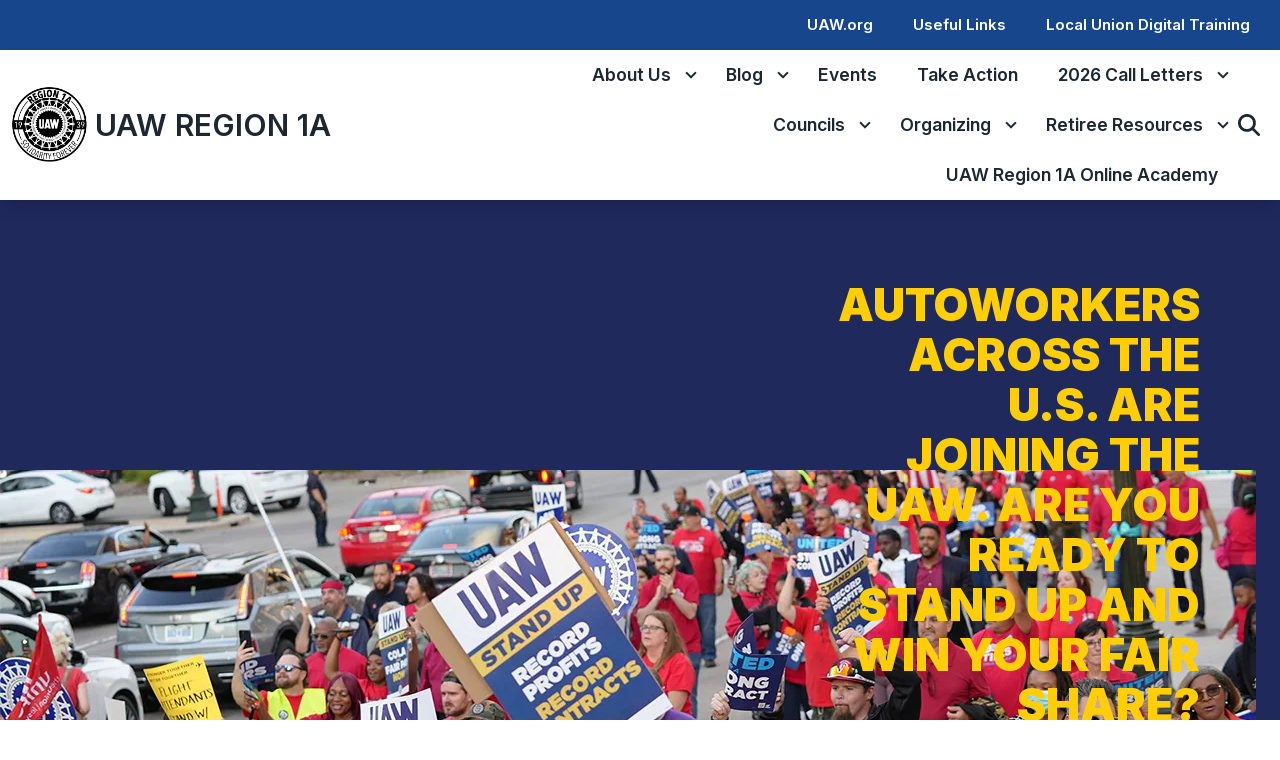

--- FILE ---
content_type: text/html; charset=UTF-8
request_url: https://region1a.uaw.org/?og_group_ref_target_id=8977&og_group_ref_target_id_mine=&og_subspaces_view_all=0&og_subspaces_view_parent=0&flagged=0&page=2
body_size: 28118
content:
<!DOCTYPE html>
<html lang="en" dir="ltr" prefix="og: https://ogp.me/ns#" x-data="{ keyboardNavigation: false, isTouchDevice: false }" x-init="isTouchDevice = &#039;ontouchstart&#039; in window || navigator.maxTouchPoints &gt; 0" @keyup.tab.window="keyboardNavigation = true" @mousemove="if (keyboardNavigation) keyboardNavigation = false">
  <head>
    <meta charset="utf-8" />
<noscript><style>form.antibot * :not(.antibot-message) { display: none !important; }</style>
</noscript><link rel="canonical" href="https://region1a.uaw.org/" />
<link rel="image_src" href="https://region1a.uaw.org/sites/default/files/styles/image_media_large/public/logos/region1a1939logo_002_0.png.webp?itok=CA3XvkAP" />
<meta property="og:site_name" content="UAW Region 1A" />
<meta property="og:url" content="https://region1a.uaw.org/" />
<meta property="og:title" content="UAW Region 1A" />
<meta property="og:image" content="https://region1a.uaw.org/sites/default/files/styles/image_media_large/public/logos/region1a1939logo_002_0.png.webp?itok=CA3XvkAP" />
<meta name="twitter:card" content="summary_large_image" />
<meta name="twitter:title" content="UAW Region 1A | UAW Region 1A" />
<meta name="twitter:site" content="@uawr1a" />
<meta name="twitter:image" content="https://region1a.uaw.org/sites/default/files/styles/image_media_large/public/logos/region1a1939logo_002_0.png.webp?itok=CA3XvkAP" />
<meta name="Generator" content="Drupal 10 (https://www.drupal.org)" />
<meta name="MobileOptimized" content="width" />
<meta name="HandheldFriendly" content="true" />
<meta name="viewport" content="width=device-width, initial-scale=1.0" />
<style>body {--uh-font-size: 16px; --uh-font-body: Inter, sans-serif; --uh-font-header: Inter, sans-serif; --uh-color-white: 255 255 255; --uh-color-gray: 75 75 75; --uh-color-black: 29 39 49; --uh-color-primary: 24 70 140; --uh-color-primary-dark: 31 41 92; --uh-color-secondary: 252 0 0; --uh-color-secondary-dark: 252 0 0; --uh-color-accent-1: 255 206 7; --uh-color-accent-1-dark: 255 206 7; --uh-color-accent-2: 0 0 0; --uh-color-accent-2-dark: 0 20 38; --uh-color-neutral-1: 251 250 241; --uh-color-neutral-2: 242 243 244; }</style>
<script type="application/ld+json">{
    "@context": "https://schema.org",
    "@type": "WebSite",
    "name": "UAW Region 1A",
    "url": "https://region1a.uaw.org"
}</script>
<link rel="icon" href="/sites/default/files/2024-04/UAW%20LOGO%20PNG.PNG" type="image/vnd.microsoft.icon" />
<link rel="preconnect" href="https://fonts.gstatic.com" crossorigin="anonymous" />
<link rel="preload" as="style" href="https://fonts.googleapis.com/css2?family=Inter:wght@100;200;300;400;500;600;700;800;900&amp;display=swap" />
<link rel="stylesheet" href="https://fonts.googleapis.com/css2?family=Inter:wght@100;200;300;400;500;600;700;800;900&amp;display=swap" />

    <title>UAW Region 1A</title>
    <link rel="stylesheet" media="all" href="/sites/default/files/css/css_7JXPbWswc8fQwPz53-z85jkDvaBmqXaGtBPBUwi5E_E.css?delta=0&amp;language=en&amp;theme=uh_tw&amp;include=eJxNi9EOQDAMAH-o1k-SbmpG6bJW8Pc8kHi8u1zSxji0vZIEmumE9BNDIdEMfLqUbfnsi7Dy03Es4txCoupFN7DLnFeMZAz71PuBVc27LBpJOvPrWfMNV4ctIQ" />
<link rel="stylesheet" media="all" href="/sites/default/files/css/css_s3cU5DYEIJXU2IYjDuJWT0QSoq_14Ux7daJl6zHaO9U.css?delta=1&amp;language=en&amp;theme=uh_tw&amp;include=eJxNi9EOQDAMAH-o1k-SbmpG6bJW8Pc8kHi8u1zSxji0vZIEmumE9BNDIdEMfLqUbfnsi7Dy03Es4txCoupFN7DLnFeMZAz71PuBVc27LBpJOvPrWfMNV4ctIQ" />
<style>.sr-only {
  position: absolute;
  width: 1px;
  height: 1px;
  padding: 0;
  margin: -1px;
  overflow: hidden;
  clip: rect(0, 0, 0, 0);
  white-space: nowrap;
  border-width: 0;
}
.absolute {
  position: absolute;
}
.relative {
  position: relative;
}
.sticky {
  position: sticky;
}
.inset-0 {
  inset: 0px;
}
.right-0 {
  right: 0px;
}
.top-0 {
  top: 0px;
}
.top-10 {
  top: 2.5rem;
}
.z-0 {
  z-index: 0;
}
.z-10 {
  z-index: 10;
}
.z-100 {
  z-index: 100;
}
.z-50 {
  z-index: 50;
}
.order-1 {
  order: 1;
}
.order-2 {
  order: 2;
}
.col-span-1 {
  grid-column: span 1 / span 1;
}
.col-span-12 {
  grid-column: span 12 / span 12;
}
.col-span-2 {
  grid-column: span 2 / span 2;
}
.col-span-3 {
  grid-column: span 3 / span 3;
}
.col-span-5 {
  grid-column: span 5 / span 5;
}
.col-span-6 {
  grid-column: span 6 / span 6;
}
.row-span-1 {
  grid-row: span 1 / span 1;
}
.row-span-2 {
  grid-row: span 2 / span 2;
}
.m-auto {
  margin: auto;
}
.mx-1 {
  margin-left: 0.25rem;
  margin-right: 0.25rem;
}
.mx-auto {
  margin-left: auto;
  margin-right: auto;
}
.my-1 {
  margin-top: 0.25rem;
  margin-bottom: 0.25rem;
}
.my-2 {
  margin-top: 0.5rem;
  margin-bottom: 0.5rem;
}
.my-4 {
  margin-top: 1rem;
  margin-bottom: 1rem;
}
.my-6 {
  margin-top: 1.5rem;
  margin-bottom: 1.5rem;
}
.mb-0 {
  margin-bottom: 0px;
}
.mb-1 {
  margin-bottom: 0.25rem;
}
.mb-10 {
  margin-bottom: 2.5rem;
}
.mb-2 {
  margin-bottom: 0.5rem;
}
.mb-32 {
  margin-bottom: 8rem;
}
.mb-4 {
  margin-bottom: 1rem;
}
.mb-6 {
  margin-bottom: 1.5rem;
}
.mb-8 {
  margin-bottom: 2rem;
}
.mr-1 {
  margin-right: 0.25rem;
}
.mr-2 {
  margin-right: 0.5rem;
}
.mr-4 {
  margin-right: 1rem;
}
.mt-1 {
  margin-top: 0.25rem;
}
.mt-12 {
  margin-top: 3rem;
}
.mt-3 {
  margin-top: 0.75rem;
}
.mt-4 {
  margin-top: 1rem;
}
.mt-6 {
  margin-top: 1.5rem;
}
.mt-8 {
  margin-top: 2rem;
}
.block {
  display: block;
}
.inline-block {
  display: inline-block;
}
.inline {
  display: inline;
}
.flex {
  display: flex;
}
.inline-flex {
  display: inline-flex;
}
.grid {
  display: grid;
}
.hidden {
  display: none;
}
.h-0 {
  height: 0px;
}
.h-16 {
  height: 4rem;
}
.h-4 {
  height: 1rem;
}
.h-5 {
  height: 1.25rem;
}
.h-6 {
  height: 1.5rem;
}
.h-8 {
  height: 2rem;
}
.h-auto {
  height: auto;
}
.h-full {
  height: 100%;
}
.min-h-1\/3screen {
  min-height: 33.33vh;
}
.min-h-1\/4screen {
  min-height: 25vh;
}
.w-1\/5 {
  width: 20%;
}
.w-12 {
  width: 3rem;
}
.w-16 {
  width: 4rem;
}
.w-20 {
  width: 5rem;
}
.w-4 {
  width: 1rem;
}
.w-4\/5 {
  width: 80%;
}
.w-5 {
  width: 1.25rem;
}
.w-6 {
  width: 1.5rem;
}
.w-7 {
  width: 1.75rem;
}
.w-8 {
  width: 2rem;
}
.w-80 {
  width: 20rem;
}
.w-full {
  width: 100%;
}
.max-w-4xl {
  max-width: 56rem;
}
.max-w-7xl {
  max-width: 80rem;
}
.max-w-md {
  max-width: 28rem;
}
.max-w-none {
  max-width: none;
}
.flex-1 {
  flex: 1 1 0%;
}
.flex-shrink-0 {
  flex-shrink: 0;
}
.flex-grow {
  flex-grow: 1;
}
.origin-bottom-left {
  transform-origin: bottom left;
}
.-rotate-90 {
  --tw-rotate: -90deg;
  transform: translate(var(--tw-translate-x), var(--tw-translate-y)) rotate(var(--tw-rotate)) skewX(var(--tw-skew-x)) skewY(var(--tw-skew-y)) scaleX(var(--tw-scale-x)) scaleY(var(--tw-scale-y));
}
.rotate-0 {
  --tw-rotate: 0deg;
  transform: translate(var(--tw-translate-x), var(--tw-translate-y)) rotate(var(--tw-rotate)) skewX(var(--tw-skew-x)) skewY(var(--tw-skew-y)) scaleX(var(--tw-scale-x)) scaleY(var(--tw-scale-y));
}
.rotate-180 {
  --tw-rotate: 180deg;
  transform: translate(var(--tw-translate-x), var(--tw-translate-y)) rotate(var(--tw-rotate)) skewX(var(--tw-skew-x)) skewY(var(--tw-skew-y)) scaleX(var(--tw-scale-x)) scaleY(var(--tw-scale-y));
}
.rotate-45 {
  --tw-rotate: 45deg;
  transform: translate(var(--tw-translate-x), var(--tw-translate-y)) rotate(var(--tw-rotate)) skewX(var(--tw-skew-x)) skewY(var(--tw-skew-y)) scaleX(var(--tw-scale-x)) scaleY(var(--tw-scale-y));
}
.transform {
  transform: translate(var(--tw-translate-x), var(--tw-translate-y)) rotate(var(--tw-rotate)) skewX(var(--tw-skew-x)) skewY(var(--tw-skew-y)) scaleX(var(--tw-scale-x)) scaleY(var(--tw-scale-y));
}
.cursor-pointer {
  cursor: pointer;
}
.scroll-mt-28 {
  scroll-margin-top: 7rem;
}
.list-outside {
  list-style-position: outside;
}
.list-none {
  list-style-type: none;
}
.grid-flow-col {
  grid-auto-flow: column;
}
.grid-cols-1 {
  grid-template-columns: repeat(1, minmax(0, 1fr));
}
.grid-cols-10 {
  grid-template-columns: repeat(10, minmax(0, 1fr));
}
.grid-cols-12 {
  grid-template-columns: repeat(12, minmax(0, 1fr));
}
.grid-cols-2 {
  grid-template-columns: repeat(2, minmax(0, 1fr));
}
.grid-cols-6 {
  grid-template-columns: repeat(6, minmax(0, 1fr));
}
.grid-rows-2 {
  grid-template-rows: repeat(2, minmax(0, 1fr));
}
.flex-row {
  flex-direction: row;
}
.flex-col {
  flex-direction: column;
}
.flex-wrap {
  flex-wrap: wrap;
}
.items-center {
  align-items: center;
}
.justify-start {
  justify-content: flex-start;
}
.justify-end {
  justify-content: flex-end;
}
.justify-center {
  justify-content: center;
}
.gap-0 {
  gap: 0px;
}
.gap-1 {
  gap: 0.25rem;
}
.gap-2 {
  gap: 0.5rem;
}
.gap-4 {
  gap: 1rem;
}
.space-x-1 > :not([hidden]) ~ :not([hidden]) {
  --tw-space-x-reverse: 0;
  margin-right: calc(0.25rem * var(--tw-space-x-reverse));
  margin-left: calc(0.25rem * calc(1 - var(--tw-space-x-reverse)));
}
.divide-x > :not([hidden]) ~ :not([hidden]) {
  --tw-divide-x-reverse: 0;
  border-right-width: calc(1px * var(--tw-divide-x-reverse));
  border-left-width: calc(1px * calc(1 - var(--tw-divide-x-reverse)));
}
.self-end {
  align-self: flex-end;
}
.self-center {
  align-self: center;
}
.overflow-hidden {
  overflow: hidden;
}
.whitespace-nowrap {
  white-space: nowrap;
}
.rounded-2xl {
  border-radius: 1rem;
}
.rounded-lg {
  border-radius: 0.5rem;
}
.rounded-md {
  border-radius: 0.375rem;
}
.border {
  border-width: 1px;
}
.border-0 {
  border-width: 0px;
}
.border-t {
  border-top-width: 1px;
}
.border-t-2 {
  border-top-width: 2px;
}
.border-solid {
  border-style: solid;
}
.border-none {
  border-style: none;
}
.border-gray-300 {
  --tw-border-opacity: 1;
  border-color: rgb(209 213 219 / var(--tw-border-opacity));
}
.border-uh-black {
  --tw-border-opacity: 1;
  border-color: rgb(var(--uh-color-black) / var(--tw-border-opacity));
}
.border-uh-neutral-2 {
  --tw-border-opacity: 1;
  border-color: rgb(var(--uh-color-neutral-2) / var(--tw-border-opacity));
}
.border-opacity-20 {
  --tw-border-opacity: 0.2;
}
.border-opacity-5 {
  --tw-border-opacity: 0.05;
}
.bg-uh-accent-1 {
  --tw-bg-opacity: 1;
  background-color: rgb(var(--uh-color-accent-1) / var(--tw-bg-opacity));
}
.bg-uh-accent-2 {
  --tw-bg-opacity: 1;
  background-color: rgb(var(--uh-color-accent-2) / var(--tw-bg-opacity));
}
.bg-uh-black {
  --tw-bg-opacity: 1;
  background-color: rgb(var(--uh-color-black) / var(--tw-bg-opacity));
}
.bg-uh-black\/10 {
  background-color: rgb(var(--uh-color-black) / 0.1);
}
.bg-uh-black\/5 {
  background-color: rgb(var(--uh-color-black) / 0.05);
}
.bg-uh-neutral-2 {
  --tw-bg-opacity: 1;
  background-color: rgb(var(--uh-color-neutral-2) / var(--tw-bg-opacity));
}
.bg-uh-primary {
  --tw-bg-opacity: 1;
  background-color: rgb(var(--uh-color-primary) / var(--tw-bg-opacity));
}
.bg-uh-primary-dark {
  --tw-bg-opacity: 1;
  background-color: rgb(var(--uh-color-primary-dark) / var(--tw-bg-opacity));
}
.bg-uh-secondary {
  --tw-bg-opacity: 1;
  background-color: rgb(var(--uh-color-secondary) / var(--tw-bg-opacity));
}
.bg-uh-white {
  --tw-bg-opacity: 1;
  background-color: rgb(var(--uh-color-white) / var(--tw-bg-opacity));
}
.bg-opacity-25 {
  --tw-bg-opacity: 0.25;
}
.bg-opacity-5 {
  --tw-bg-opacity: 0.05;
}
.bg-cover {
  background-size: cover;
}
.bg-center {
  background-position: center;
}
.fill-current {
  fill: currentColor;
}
.p-0 {
  padding: 0px;
}
.p-2 {
  padding: 0.5rem;
}
.p-4 {
  padding: 1rem;
}
.p-6 {
  padding: 1.5rem;
}
.px-0 {
  padding-left: 0px;
  padding-right: 0px;
}
.px-12 {
  padding-left: 3rem;
  padding-right: 3rem;
}
.px-2 {
  padding-left: 0.5rem;
  padding-right: 0.5rem;
}
.px-4 {
  padding-left: 1rem;
  padding-right: 1rem;
}
.px-5 {
  padding-left: 1.25rem;
  padding-right: 1.25rem;
}
.px-6 {
  padding-left: 1.5rem;
  padding-right: 1.5rem;
}
.py-1 {
  padding-top: 0.25rem;
  padding-bottom: 0.25rem;
}
.py-12 {
  padding-top: 3rem;
  padding-bottom: 3rem;
}
.py-2 {
  padding-top: 0.5rem;
  padding-bottom: 0.5rem;
}
.py-3 {
  padding-top: 0.75rem;
  padding-bottom: 0.75rem;
}
.py-4 {
  padding-top: 1rem;
  padding-bottom: 1rem;
}
.pb-0 {
  padding-bottom: 0px;
}
.pb-14 {
  padding-bottom: 3.5rem;
}
.pb-16 {
  padding-bottom: 4rem;
}
.pb-2 {
  padding-bottom: 0.5rem;
}
.pb-4 {
  padding-bottom: 1rem;
}
.pb-8 {
  padding-bottom: 2rem;
}
.pl-0 {
  padding-left: 0px;
}
.pl-2 {
  padding-left: 0.5rem;
}
.pl-4 {
  padding-left: 1rem;
}
.pr-4 {
  padding-right: 1rem;
}
.pt-0 {
  padding-top: 0px;
}
.pt-14 {
  padding-top: 3.5rem;
}
.pt-16 {
  padding-top: 4rem;
}
.pt-2 {
  padding-top: 0.5rem;
}
.pt-6 {
  padding-top: 1.5rem;
}
.pt-8 {
  padding-top: 2rem;
}
.text-left {
  text-align: left;
}
.text-center {
  text-align: center;
}
.text-right {
  text-align: right;
}
.text-2xl {
  font-size: 1.5rem;
  line-height: 2rem;
}
.text-3xl {
  font-size: 1.875rem;
  line-height: 2.25rem;
}
.text-4xl {
  font-size: 2.25rem;
  line-height: 2.5rem;
}
.text-base {
  font-size: var(--uh-font-size);
}
.text-lg {
  font-size: 1.125rem;
}
.text-sm {
  font-size: 0.875rem;
}
.text-xl {
  font-size: 1.25rem;
}
.text-xs {
  font-size: 0.75rem;
}
.font-bold {
  font-weight: 700;
}
.font-light {
  font-weight: 300;
}
.font-medium {
  font-weight: 500;
}
.font-normal {
  font-weight: 400;
}
.font-semibold {
  font-weight: 600;
}
.uppercase {
  text-transform: uppercase;
}
.italic {
  font-style: italic;
}
.leading-7 {
  line-height: 1.75rem;
}
.leading-none {
  line-height: 1;
}
.text-branding-error {
  --tw-text-opacity: 1;
  color: rgb(248 113 113 / var(--tw-text-opacity));
}
.text-current {
  color: currentColor;
}
.text-gray-400 {
  --tw-text-opacity: 1;
  color: rgb(156 163 175 / var(--tw-text-opacity));
}
.text-gray-500 {
  --tw-text-opacity: 1;
  color: rgb(107 114 128 / var(--tw-text-opacity));
}
.text-gray-600 {
  --tw-text-opacity: 1;
  color: rgb(75 85 99 / var(--tw-text-opacity));
}
.text-uh-accent-1 {
  --tw-text-opacity: 1;
  color: rgb(var(--uh-color-accent-1) / var(--tw-text-opacity));
}
.text-uh-black {
  --tw-text-opacity: 1;
  color: rgb(var(--uh-color-black) / var(--tw-text-opacity));
}
.text-uh-neutral-2 {
  --tw-text-opacity: 1;
  color: rgb(var(--uh-color-neutral-2) / var(--tw-text-opacity));
}
.text-uh-primary-dark {
  --tw-text-opacity: 1;
  color: rgb(var(--uh-color-primary-dark) / var(--tw-text-opacity));
}
.text-uh-white {
  --tw-text-opacity: 1;
  color: rgb(var(--uh-color-white) / var(--tw-text-opacity));
}
.underline {
  text-decoration-line: underline;
}
.antialiased {
  -webkit-font-smoothing: antialiased;
  -moz-osx-font-smoothing: grayscale;
}
.opacity-50 {
  opacity: 0.5;
}
.opacity-60 {
  opacity: 0.6;
}
.opacity-70 {
  opacity: 0.7;
}
.opacity-80 {
  opacity: 0.8;
}
.mix-blend-multiply {
  mix-blend-mode: multiply;
}
.shadow-lg {
  --tw-shadow: 0 10px 15px -3px rgb(0 0 0 / 0.1), 0 4px 6px -4px rgb(0 0 0 / 0.1);
  --tw-shadow-colored: 0 10px 15px -3px var(--tw-shadow-color), 0 4px 6px -4px var(--tw-shadow-color);
  box-shadow: var(--tw-ring-offset-shadow, 0 0 #0000), var(--tw-ring-shadow, 0 0 #0000), var(--tw-shadow);
}
.shadow-sm {
  --tw-shadow: 0 1px 2px 0 rgb(0 0 0 / 0.05);
  --tw-shadow-colored: 0 1px 2px 0 var(--tw-shadow-color);
  box-shadow: var(--tw-ring-offset-shadow, 0 0 #0000), var(--tw-ring-shadow, 0 0 #0000), var(--tw-shadow);
}
.transition {
  transition-property: color, background-color, border-color, text-decoration-color, fill, stroke, opacity, box-shadow, transform, filter, -webkit-backdrop-filter;
  transition-property: color, background-color, border-color, text-decoration-color, fill, stroke, opacity, box-shadow, transform, filter, backdrop-filter;
  transition-property: color, background-color, border-color, text-decoration-color, fill, stroke, opacity, box-shadow, transform, filter, backdrop-filter, -webkit-backdrop-filter;
  transition-timing-function: cubic-bezier(0.4, 0, 0.2, 1);
  transition-duration: 150ms;
}
.transition-all {
  transition-property: all;
  transition-timing-function: cubic-bezier(0.4, 0, 0.2, 1);
  transition-duration: 150ms;
}
.transition-colors {
  transition-property: color, background-color, border-color, text-decoration-color, fill, stroke;
  transition-timing-function: cubic-bezier(0.4, 0, 0.2, 1);
  transition-duration: 150ms;
}
.duration-150 {
  transition-duration: 150ms;
}
.duration-300 {
  transition-duration: 300ms;
}
.duration-700 {
  transition-duration: 700ms;
}
.ease-in-out {
  transition-timing-function: cubic-bezier(0.4, 0, 0.2, 1);
}
.first\:pl-0:first-child {
  padding-left: 0px;
}
.hover\:bg-uh-accent-1:hover {
  --tw-bg-opacity: 1;
  background-color: rgb(var(--uh-color-accent-1) / var(--tw-bg-opacity));
}
.hover\:bg-uh-accent-1-dark:hover {
  --tw-bg-opacity: 1;
  background-color: rgb(var(--uh-color-accent-1-dark) / var(--tw-bg-opacity));
}
.hover\:bg-uh-black\/10:hover {
  background-color: rgb(var(--uh-color-black) / 0.1);
}
.hover\:bg-uh-black\/20:hover {
  background-color: rgb(var(--uh-color-black) / 0.2);
}
.hover\:bg-uh-black\/5:hover {
  background-color: rgb(var(--uh-color-black) / 0.05);
}
.hover\:bg-opacity-10:hover {
  --tw-bg-opacity: 0.1;
}
.hover\:text-uh-accent-1:hover {
  --tw-text-opacity: 1;
  color: rgb(var(--uh-color-accent-1) / var(--tw-text-opacity));
}
.hover\:opacity-100:hover {
  opacity: 1;
}
.focus\:border-branding-outer-space:focus {
  --tw-border-opacity: 1;
  border-color: rgb(55 58 58 / var(--tw-border-opacity));
}
.focus\:ring-branding-outer-space:focus {
  --tw-ring-opacity: 1;
  --tw-ring-color: rgb(55 58 58 / var(--tw-ring-opacity));
}
.prose-headings\:mb-2 :is(:where(h1, h2, h3, h4, h5, h6, th):not(:where([class~="not-prose"],[class~="not-prose"] *))) {
  margin-bottom: 0.5rem;
}
.prose-headings\:font-bold :is(:where(h1, h2, h3, h4, h5, h6, th):not(:where([class~="not-prose"],[class~="not-prose"] *))) {
  font-weight: 700;
}
.prose-p\:mb-4 :is(:where(p):not(:where([class~="not-prose"],[class~="not-prose"] *))) {
  margin-bottom: 1rem;
}
.prose-a\:text-uh-primary :is(:where(a):not(:where([class~="not-prose"],[class~="not-prose"] *))) {
  --tw-text-opacity: 1;
  color: rgb(var(--uh-color-primary) / var(--tw-text-opacity));
}
.prose-a\:no-underline :is(:where(a):not(:where([class~="not-prose"],[class~="not-prose"] *))) {
  text-decoration-line: none;
}
.prose-strong\:text-uh-white :is(:where(strong):not(:where([class~="not-prose"],[class~="not-prose"] *))) {
  --tw-text-opacity: 1;
  color: rgb(var(--uh-color-white) / var(--tw-text-opacity));
}
.prose-img\:my-1 :is(:where(img):not(:where([class~="not-prose"],[class~="not-prose"] *))) {
  margin-top: 0.25rem;
  margin-bottom: 0.25rem;
}
.prose-img\:mr-1 :is(:where(img):not(:where([class~="not-prose"],[class~="not-prose"] *))) {
  margin-right: 0.25rem;
}
.prose-img\:w-20 :is(:where(img):not(:where([class~="not-prose"],[class~="not-prose"] *))) {
  width: 5rem;
}
.prose-img\:opacity-60 :is(:where(img):not(:where([class~="not-prose"],[class~="not-prose"] *))) {
  opacity: 0.6;
}
.prose-img\:invert :is(:where(img):not(:where([class~="not-prose"],[class~="not-prose"] *))) {
  --tw-invert: invert(100%);
  filter: var(--tw-blur) var(--tw-brightness) var(--tw-contrast) var(--tw-grayscale) var(--tw-hue-rotate) var(--tw-invert) var(--tw-saturate) var(--tw-sepia) var(--tw-drop-shadow);
}
@media (min-width: 640px) {
  .sm\:mb-0 {
    margin-bottom: 0px;
  }
  .sm\:w-8\/12 {
    width: 66.666667%;
  }
  .sm\:grid-cols-1 {
    grid-template-columns: repeat(1, minmax(0, 1fr));
  }
  .sm\:grid-cols-2 {
    grid-template-columns: repeat(2, minmax(0, 1fr));
  }
  .sm\:gap-6 {
    gap: 1.5rem;
  }
  .sm\:p-8 {
    padding: 2rem;
  }
  .sm\:px-6 {
    padding-left: 1.5rem;
    padding-right: 1.5rem;
  }}

@media (min-width: 768px) {
  .md\:absolute {
    position: absolute;
  }
  .md\:inset-0 {
    inset: 0px;
  }
  .md\:left-0 {
    left: 0px;
  }
  .md\:left-full {
    left: 100%;
  }
  .md\:top-0 {
    top: 0px;
  }
  .md\:top-full {
    top: 100%;
  }
  .md\:z-10 {
    z-index: 10;
  }
  .md\:col-span-2 {
    grid-column: span 2 / span 2;
  }
  .md\:col-span-3 {
    grid-column: span 3 / span 3;
  }
  .md\:col-span-5 {
    grid-column: span 5 / span 5;
  }
  .md\:col-span-7 {
    grid-column: span 7 / span 7;
  }
  .md\:row-span-1 {
    grid-row: span 1 / span 1;
  }
  .md\:mx-0 {
    margin-left: 0px;
    margin-right: 0px;
  }
  .md\:mb-16 {
    margin-bottom: 4rem;
  }
  .md\:mb-4 {
    margin-bottom: 1rem;
  }
  .md\:mt-0 {
    margin-top: 0px;
  }
  .md\:block {
    display: block;
  }
  .md\:flex {
    display: flex;
  }
  .md\:grid {
    display: grid;
  }
  .md\:hidden {
    display: none;
  }
  .md\:min-h-2\/3screen {
    min-height: 66.67vh;
  }
  .md\:w-2\/3 {
    width: 66.666667%;
  }
  .md\:w-28 {
    width: 7rem;
  }
  .md\:w-6\/12 {
    width: 50%;
  }
  .md\:w-auto {
    width: auto;
  }
  .md\:w-full {
    width: 100%;
  }
  .md\:grid-cols-1 {
    grid-template-columns: repeat(1, minmax(0, 1fr));
  }
  .md\:grid-cols-2 {
    grid-template-columns: repeat(2, minmax(0, 1fr));
  }
  .md\:grid-cols-3 {
    grid-template-columns: repeat(3, minmax(0, 1fr));
  }
  .md\:grid-cols-5 {
    grid-template-columns: repeat(5, minmax(0, 1fr));
  }
  .md\:grid-rows-1 {
    grid-template-rows: repeat(1, minmax(0, 1fr));
  }
  .md\:flex-row {
    flex-direction: row;
  }
  .md\:flex-wrap {
    flex-wrap: wrap;
  }
  .md\:items-start {
    align-items: flex-start;
  }
  .md\:justify-end {
    justify-content: flex-end;
  }
  .md\:gap-0 {
    gap: 0px;
  }
  .md\:gap-8 {
    gap: 2rem;
  }
  .md\:rounded-none {
    border-radius: 0px;
  }
  .md\:border-none {
    border-style: none;
  }
  .md\:bg-transparent {
    background-color: transparent;
  }
  .md\:p-12 {
    padding: 3rem;
  }
  .md\:px-2 {
    padding-left: 0.5rem;
    padding-right: 0.5rem;
  }
  .md\:\!pr-2 {
    padding-right: 0.5rem !important;
  }
  .md\:text-3xl {
    font-size: 1.875rem;
    line-height: 2.25rem;
  }
  .md\:text-lg {
    font-size: 1.125rem;
  }
  .md\:text-sm {
    font-size: 0.875rem;
  }
  .md\:shadow-none {
    --tw-shadow: 0 0 #0000;
    --tw-shadow-colored: 0 0 #0000;
    box-shadow: var(--tw-ring-offset-shadow, 0 0 #0000), var(--tw-ring-shadow, 0 0 #0000), var(--tw-shadow);
  }
  .md\:transition-all {
    transition-property: all;
    transition-timing-function: cubic-bezier(0.4, 0, 0.2, 1);
    transition-duration: 150ms;
  }
  .md\:duration-150 {
    transition-duration: 150ms;
  }
  .md\:prose-img\:w-28 :is(:where(img):not(:where([class~="not-prose"],[class~="not-prose"] *))) {
    width: 7rem;
  }}

@media (min-width: 1024px) {
  .lg\:absolute {
    position: absolute;
  }
  .lg\:relative {
    position: relative;
  }
  .lg\:inset-0 {
    inset: 0px;
  }
  .lg\:mr-2 {
    margin-right: 0.5rem;
  }
  .lg\:block {
    display: block;
  }
  .lg\:flex {
    display: flex;
  }
  .lg\:min-h-3\/4screen {
    min-height: 75vh;
  }
  .lg\:w-1\/2 {
    width: 50%;
  }
  .lg\:w-2\/3 {
    width: 66.666667%;
  }
  .lg\:w-3\/4 {
    width: 75%;
  }
  .lg\:w-5\/12 {
    width: 41.666667%;
  }
  .lg\:w-full {
    width: 100%;
  }
  .lg\:p-16 {
    padding: 4rem;
  }
  .lg\:px-0 {
    padding-left: 0px;
    padding-right: 0px;
  }
  .lg\:px-6 {
    padding-left: 1.5rem;
    padding-right: 1.5rem;
  }
  .lg\:px-8 {
    padding-left: 2rem;
    padding-right: 2rem;
  }
  .lg\:py-16 {
    padding-top: 4rem;
    padding-bottom: 4rem;
  }
  .lg\:text-4xl {
    font-size: 2.25rem;
    line-height: 2.5rem;
  }
  .lg\:text-xl {
    font-size: 1.25rem;
  }}

@media (min-width: 1280px) {
  .xl\:w-4\/12 {
    width: 33.333333%;
  }
  .xl\:text-center {
    text-align: center;
  }}

</style><script src="/sites/default/files/tailwindcss_utility/tailwind.js"></script><script src="/themes/custom/uh_tw/build/tailwind-config-cdn.js"></script><script>tailwind.config.safelist = tailwind.config.safelist.concat(["[&amp;_button]:bg-uh-accent-1","[&amp;_button]:text-uh-white","[&amp;_button]:w-full","[&amp;_div.link-wrapper]:flex","[&amp;_div.link-wrapper]:flex-grow","[&amp;_div.link-wrapper]:flex-row","[&amp;_div.link-wrapper]:items-center","[&amp;_div.link-wrapper]:justify-center","[&amp;_div.link-wrapper]:md:justify-start","[&amp;_div.link-wrapper]:md:w-auto","[&amp;_div.link-wrapper]:w-full","hover:prose-a:text-uh-secondary","md:item-center","prose-h3:font-bold","prose-h3:text-2xl","prose-h3:uppercase"]);</script>
<link rel="stylesheet" media="all" href="/sites/default/files/css/css_OEhBbp39qtZbYm-yHcFeZRuUXPJ9zSHRqoyuof05ris.css?delta=3&amp;language=en&amp;theme=uh_tw&amp;include=eJxNi9EOQDAMAH-o1k-SbmpG6bJW8Pc8kHi8u1zSxji0vZIEmumE9BNDIdEMfLqUbfnsi7Dy03Es4txCoupFN7DLnFeMZAz71PuBVc27LBpJOvPrWfMNV4ctIQ" />

    <script src="/libraries/fontawesome/js/brands.min.js?v=6.4.2" defer></script>
<script src="/libraries/fontawesome/js/regular.min.js?v=6.4.2" defer></script>
<script src="/libraries/fontawesome/js/solid.min.js?v=6.4.2" defer></script>
<script src="/libraries/fontawesome/js/fontawesome.min.js?v=6.4.2" defer></script>

  </head>
  <body class="hide-gin-toolbar group/uh-site">
        <a href="#main-content" class="visually-hidden focusable">
      Skip to main content
    </a>
    
      <div class="dialog-off-canvas-main-canvas" data-off-canvas-main-canvas>
    
  
<div class="w-full mx-auto text-uh-black">
    
  

  <div id="site-header" class="md:grid-cols-5 font-semibold relative z-50 inline" x-data="{ open: false }">
    


<!-- national menu -->
  <nav role="navigation" class="hidden md:block p-2 md:col-span-5 text-uh-white text-xs bg-uh-primary">
    
  
  
  <ul class="menu flex flex-col md:flex-row gap-2 md:gap-0 flex-wrap justify-end w-full">
          <li class="block">
        <a href="https://uaw.org/" title="Homepage for UAW, International Union" class="flex px-4">UAW.org</a>
              </li>
          <li class="block">
        <a href="https://uaw.org/useful-links-and-union-resources/" title="Useful information for your Local Union or on Labor Unions in general" class="flex px-4">Useful Links</a>
              </li>
          <li class="block">
        <a href="https://uaw.org/digitaltraining" title="This booklet should help local unions to carry out the constitutional and legal provisions which regulate elections." class="flex px-4">Local Union Digital Training</a>
              </li>
      </ul>



  </nav>
<!-- ./national menu -->

<div class="md:col-span-5 md:grid md:grid-cols-5 bg-uh-white z-10 shadow-lg sticky top-0">
  <!-- site logo -->
  <div class="md:col-span-2 site-branding p-2 self-center">
     
<div class="flex items-center w-full">
            <!-- mobile menu button -->
    <div id="mobile-nav-button" class="flex justify-end order-2 w-1/5 md:hidden">
            <button type="button" class="inline-flex items-center justify-center p-2 rounded-md" aria-controls="mobile-menu" x-on:click="open = !open" aria-expanded="false" x-bind:aria-expanded="open.toString()">
        <span class="sr-only">Open main menu</span>
        <svg x-description="Icon when menu is closed. Heroicon name: outline/menu" x-state:on="Menu open" x-state:off="Menu closed" class="block w-6 h-6" :class="{ 'hidden': open, 'block': !(open) }" xmlns="http://www.w3.org/2000/svg" fill="none" viewBox="0 0 24 24" stroke="currentColor" aria-hidden="true">
          <path stroke-linecap="round" stroke-linejoin="round" stroke-width="2" d="M4 6h16M4 12h16M4 18h16"></path>
        </svg>
        <svg x-description="Icon when menu is open. Heroicon name: outline/x" x-state:on="Menu open" x-state:off="Menu closed" class="hidden w-6 h-6" :class="{ 'block': open, 'hidden': !(open) }" xmlns="http://www.w3.org/2000/svg" fill="none" viewBox="0 0 24 24" stroke="currentColor" aria-hidden="true">
          <path stroke-linecap="round" stroke-linejoin="round" stroke-width="2" d="M6 18L18 6M6 6l12 12"></path>
        </svg>
      </button>
          </div>
    <!-- ./mobile menu button -->
    <div class="w-4/5 md:w-full order-1">
    <a class="flex w-full items-center" href="/">
                  <div class="site-logo w-16 h-16 mr-1">
            <picture>
                  <source srcset="/sites/default/files/styles/image_media_large/public/logos/region1a1939logo_002_0.png.webp?itok=CA3XvkAP 1x" media="all and (min-width: 1280px)" type="image/webp" width="600" height="585"/>
              <source srcset="/sites/default/files/styles/image_media_medium/public/logos/region1a1939logo_002_0.png.webp?itok=FYVsTNrE 1x, /sites/default/files/styles/image_media_large_2x/public/logos/region1a1939logo_002_0.png.webp?itok=z7T57Nm6 2x" media="all and (min-width: 1024px) and (max-width: 1279px)" type="image/webp" width="300" height="293"/>
              <source srcset="/sites/default/files/styles/image_media_small/public/logos/region1a1939logo_002_0.png.webp?itok=4DRwaYOH 1x, /sites/default/files/styles/image_media_medium_2x/public/logos/region1a1939logo_002_0.png.webp?itok=zwVkcfVO 2x" type="image/webp" width="100" height="98"/>
                  <img src="/sites/default/files/styles/image_media_small/public/logos/region1a1939logo_002_0.png.webp?itok=4DRwaYOH" alt="region1a1939logo_002.png" />

  </picture>

        </div>
                    <div class="site-name text-2xl uppercase">
                      <div class="label">UAW Region 1A</div>
      
        </div>
              </a>
  </div>
</div>



  </div>
  <!-- ./site logo -->

  <!-- site menu -->
  <div class="z-100 relative md:col-span-3 flex items-center md:px-2">
    

















<div class="hidden md:flex flex-row md:justify-end w-full z-10 text-sm" x-data="{search_open : false}">

        <div class="flex-grow">
      


  <ul class="site-menu menu flex flex-col w-full container mx-auto md:mx-0 text-sm md:w-auto md:flex-row md:item-center md:flex-wrap bg-uh-white text-current justify-end">
                                                    <li class="menu-item menu-item--expanded relative   flex hover:bg-uh-black/5 md:w-auto transition-all duration-150   [&amp;_div.link-wrapper]:flex [&amp;_div.link-wrapper]:flex-grow [&amp;_div.link-wrapper]:flex-row [&amp;_div.link-wrapper]:w-full [&amp;_div.link-wrapper]:md:w-auto [&amp;_div.link-wrapper]:justify-center [&amp;_div.link-wrapper]:items-center md:transition-all md:duration-150 [&amp;_div.link-wrapper]:md:justify-start" x-data="{openSubmenu1 : false, ariaExpanded: false}" @mouseenter="if (!isTouchDevice) { if (window.innerWidth &gt; 769) { openSubmenu1 = true; } }" @mouseleave="if (!isTouchDevice) { if (window.innerWidth &gt; 769) { openSubmenu1 = false; } }" @resize.window="openSubmenu1 = false, openSubmenu2 = false" x-on:click.away="openSubmenu1 = false"
          >
      <div class='link-wrapper group'>
        <a href="/about-us" class="flex px-4 py-2 h-full whitespace-nowrap menu-level-1 md:!pr-2" data-drupal-link-system-path="node/8978">About Us</a>
        <button @click="openSubmenu1 = !openSubmenu1"
                :aria-expanded="openSubmenu1 ? 'true' : 'false'"
                class="submenu-toggle w-12 flex justify-center items-center bg-uh-black border border-uh-black border-solid rounded-lg shadow-sm border-opacity-5 bg-opacity-5 hover:bg-opacity-10 mr-1 md:w-auto md:bg-transparent md:border-none md:rounded-none md:shadow-none"
                @focusin="if (keyboardNavigation) { openSubmenu1 = false, openSubmenu2 = false }"
                title="Expand section">
                                        <i class="down-arrow">
          <span class="">
            <svg class="w-4 h-4 transition duration-150 ease-in-out transform fill-current "
                 xmlns="http://www.w3.org/2000/svg"
                 viewBox="0 0 20 20"
                 :class="{ 'rotate-180': openSubmenu1 }">>
              <path d="M9.293 12.95l.707.707L15.657 8l-1.414-1.414L10 10.828 5.757 6.586 4.343 8z"/>
            </svg>
          </span>
          </i>
                </button>
      </div>
    


<ul
            class="flex flex-col w-full md:z-10 md:w-auto md:absolute md:top-full md:left-0 md:transition-all md:duration-150 dropdown-1 bg-uh-white text-current"
            x-show="openSubmenu1" x-transition:enter="md:transition md:ease-out md:duration-100"
    x-transition:enter-start="md:transform md:opacity-0 md:scale-95"
    x-transition:enter-end="md:transform md:opacity-100 md:scale-100"
    x-transition:leave="md:transition md:ease-in md:duration-75"
    x-transition:leave-start="md:transform md:opacity-100 md:scale-100"
    x-transition:leave-end="md:transform md:opacity-0 md:scale-95">
                        <li class="menu-item    flex  bg-uh-black/5 hover:bg-uh-black/10 md:items-start  md:transition-all md:duration-150  ">
    <a href="/contact-us" class="flex px-4 py-2 h-full whitespace-nowrap " data-drupal-link-system-path="node/8982">Contact Us</a>
    </li>
                    <li class="menu-item    flex  bg-uh-black/5 hover:bg-uh-black/10 md:items-start  md:transition-all md:duration-150  ">
    <a href="/region-1a-staff-0" class="flex px-4 py-2 h-full whitespace-nowrap " data-drupal-link-system-path="node/92483">Region 1A Staff</a>
    </li>
      </ul>

    </li>
                                              <li class="menu-item menu-item--expanded relative   flex hover:bg-uh-black/5 md:w-auto transition-all duration-150   [&amp;_div.link-wrapper]:flex [&amp;_div.link-wrapper]:flex-grow [&amp;_div.link-wrapper]:flex-row [&amp;_div.link-wrapper]:w-full [&amp;_div.link-wrapper]:md:w-auto [&amp;_div.link-wrapper]:justify-center [&amp;_div.link-wrapper]:items-center md:transition-all md:duration-150 [&amp;_div.link-wrapper]:md:justify-start" x-data="{openSubmenu1 : false, ariaExpanded: false}" @mouseenter="if (!isTouchDevice) { if (window.innerWidth &gt; 769) { openSubmenu1 = true; } }" @mouseleave="if (!isTouchDevice) { if (window.innerWidth &gt; 769) { openSubmenu1 = false; } }" @resize.window="openSubmenu1 = false, openSubmenu2 = false" x-on:click.away="openSubmenu1 = false"
          >
      <div class='link-wrapper group'>
        <a href="/blog" class="flex px-4 py-2 h-full whitespace-nowrap menu-level-1 md:!pr-2" data-drupal-link-system-path="node/8979">Blog</a>
        <button @click="openSubmenu1 = !openSubmenu1"
                :aria-expanded="openSubmenu1 ? 'true' : 'false'"
                class="submenu-toggle w-12 flex justify-center items-center bg-uh-black border border-uh-black border-solid rounded-lg shadow-sm border-opacity-5 bg-opacity-5 hover:bg-opacity-10 mr-1 md:w-auto md:bg-transparent md:border-none md:rounded-none md:shadow-none"
                @focusin="if (keyboardNavigation) { openSubmenu1 = false, openSubmenu2 = false }"
                title="Expand section">
                                        <i class="down-arrow">
          <span class="">
            <svg class="w-4 h-4 transition duration-150 ease-in-out transform fill-current "
                 xmlns="http://www.w3.org/2000/svg"
                 viewBox="0 0 20 20"
                 :class="{ 'rotate-180': openSubmenu1 }">>
              <path d="M9.293 12.95l.707.707L15.657 8l-1.414-1.414L10 10.828 5.757 6.586 4.343 8z"/>
            </svg>
          </span>
          </i>
                </button>
      </div>
    


<ul
            class="flex flex-col w-full md:z-10 md:w-auto md:absolute md:top-full md:left-0 md:transition-all md:duration-150 dropdown-1 bg-uh-white text-current"
            x-show="openSubmenu1" x-transition:enter="md:transition md:ease-out md:duration-100"
    x-transition:enter-start="md:transform md:opacity-0 md:scale-95"
    x-transition:enter-end="md:transform md:opacity-100 md:scale-100"
    x-transition:leave="md:transition md:ease-in md:duration-75"
    x-transition:leave-start="md:transform md:opacity-100 md:scale-100"
    x-transition:leave-end="md:transform md:opacity-0 md:scale-95">
                        <li class="menu-item    flex  bg-uh-black/5 hover:bg-uh-black/10 md:items-start  md:transition-all md:duration-150  ">
    <a href="/blog/2025-region-1a-summer-school-recap" class="flex px-4 py-2 h-full whitespace-nowrap " data-drupal-link-system-path="node/1003721">2025 Region 1A Summer School Recap</a>
    </li>
      </ul>

    </li>
                    <li class="menu-item    flex hover:bg-uh-black/5 md:w-auto transition-all duration-150   ">
    <a href="/events" class="flex px-4 py-2 h-full whitespace-nowrap " data-drupal-link-system-path="node/8980">Events</a>
    </li>
                    <li class="menu-item    flex hover:bg-uh-black/5 md:w-auto transition-all duration-150   ">
    <a href="/take-action" class="flex px-4 py-2 h-full whitespace-nowrap " data-drupal-link-system-path="node/8981">Take Action</a>
    </li>
                                              <li class="menu-item menu-item--expanded relative   flex hover:bg-uh-black/5 md:w-auto transition-all duration-150   [&amp;_div.link-wrapper]:flex [&amp;_div.link-wrapper]:flex-grow [&amp;_div.link-wrapper]:flex-row [&amp;_div.link-wrapper]:w-full [&amp;_div.link-wrapper]:md:w-auto [&amp;_div.link-wrapper]:justify-center [&amp;_div.link-wrapper]:items-center md:transition-all md:duration-150 [&amp;_div.link-wrapper]:md:justify-start" x-data="{openSubmenu1 : false, ariaExpanded: false}" @mouseenter="if (!isTouchDevice) { if (window.innerWidth &gt; 769) { openSubmenu1 = true; } }" @mouseleave="if (!isTouchDevice) { if (window.innerWidth &gt; 769) { openSubmenu1 = false; } }" @resize.window="openSubmenu1 = false, openSubmenu2 = false" x-on:click.away="openSubmenu1 = false"
          >
      <div class='link-wrapper group'>
        <a href="/2026-call-letters" class="flex px-4 py-2 h-full whitespace-nowrap menu-level-1 md:!pr-2" data-drupal-link-system-path="node/1003858">2026 Call Letters</a>
        <button @click="openSubmenu1 = !openSubmenu1"
                :aria-expanded="openSubmenu1 ? 'true' : 'false'"
                class="submenu-toggle w-12 flex justify-center items-center bg-uh-black border border-uh-black border-solid rounded-lg shadow-sm border-opacity-5 bg-opacity-5 hover:bg-opacity-10 mr-1 md:w-auto md:bg-transparent md:border-none md:rounded-none md:shadow-none"
                @focusin="if (keyboardNavigation) { openSubmenu1 = false, openSubmenu2 = false }"
                title="Expand section">
                                        <i class="down-arrow">
          <span class="">
            <svg class="w-4 h-4 transition duration-150 ease-in-out transform fill-current "
                 xmlns="http://www.w3.org/2000/svg"
                 viewBox="0 0 20 20"
                 :class="{ 'rotate-180': openSubmenu1 }">>
              <path d="M9.293 12.95l.707.707L15.657 8l-1.414-1.414L10 10.828 5.757 6.586 4.343 8z"/>
            </svg>
          </span>
          </i>
                </button>
      </div>
    


<ul
            class="flex flex-col w-full md:z-10 md:w-auto md:absolute md:top-full md:left-0 md:transition-all md:duration-150 dropdown-1 bg-uh-white text-current"
            x-show="openSubmenu1" x-transition:enter="md:transition md:ease-out md:duration-100"
    x-transition:enter-start="md:transform md:opacity-0 md:scale-95"
    x-transition:enter-end="md:transform md:opacity-100 md:scale-100"
    x-transition:leave="md:transition md:ease-in md:duration-75"
    x-transition:leave-start="md:transform md:opacity-100 md:scale-100"
    x-transition:leave-end="md:transform md:opacity-0 md:scale-95">
                        <li class="menu-item    flex  bg-uh-black/5 hover:bg-uh-black/10 md:items-start  md:transition-all md:duration-150  ">
    <a href="/2026-chaplaincy-conference" class="flex px-4 py-2 h-full whitespace-nowrap " data-drupal-link-system-path="node/1004519">2026 Chaplaincy Conference</a>
    </li>
                    <li class="menu-item    flex  bg-uh-black/5 hover:bg-uh-black/10 md:items-start  md:transition-all md:duration-150  ">
    <a href="/2026-financial-officers-conference" class="flex px-4 py-2 h-full whitespace-nowrap " data-drupal-link-system-path="node/1004256">2026 Financial Officers Conference</a>
    </li>
                    <li class="menu-item    flex  bg-uh-black/5 hover:bg-uh-black/10 md:items-start  md:transition-all md:duration-150  ">
    <a href="/2026-national-cap-conference-0" class="flex px-4 py-2 h-full whitespace-nowrap " data-drupal-link-system-path="node/1004257">2026 National CAP Conference</a>
    </li>
                    <li class="menu-item    flex  bg-uh-black/5 hover:bg-uh-black/10 md:items-start  md:transition-all md:duration-150  ">
    <a href="/2026-r1a-bowling-tournament" class="flex px-4 py-2 h-full whitespace-nowrap " data-drupal-link-system-path="node/1003945">2026 R1A Bowling Tournament</a>
    </li>
                    <li class="menu-item    flex  bg-uh-black/5 hover:bg-uh-black/10 md:items-start  md:transition-all md:duration-150  ">
    <a href="/2026-retiree-scholarship" class="flex px-4 py-2 h-full whitespace-nowrap " data-drupal-link-system-path="node/1003859">2026 Retiree Scholarship</a>
    </li>
      </ul>

    </li>
                                              <li class="menu-item menu-item--expanded relative   flex hover:bg-uh-black/5 md:w-auto transition-all duration-150   [&amp;_div.link-wrapper]:flex [&amp;_div.link-wrapper]:flex-grow [&amp;_div.link-wrapper]:flex-row [&amp;_div.link-wrapper]:w-full [&amp;_div.link-wrapper]:md:w-auto [&amp;_div.link-wrapper]:justify-center [&amp;_div.link-wrapper]:items-center md:transition-all md:duration-150 [&amp;_div.link-wrapper]:md:justify-start" x-data="{openSubmenu1 : false, ariaExpanded: false}" @mouseenter="if (!isTouchDevice) { if (window.innerWidth &gt; 769) { openSubmenu1 = true; } }" @mouseleave="if (!isTouchDevice) { if (window.innerWidth &gt; 769) { openSubmenu1 = false; } }" @resize.window="openSubmenu1 = false, openSubmenu2 = false" x-on:click.away="openSubmenu1 = false"
          >
      <div class='link-wrapper group'>
        <a href="/councils" class="flex px-4 py-2 h-full whitespace-nowrap menu-level-1 md:!pr-2" data-drupal-link-system-path="node/1000899">Councils</a>
        <button @click="openSubmenu1 = !openSubmenu1"
                :aria-expanded="openSubmenu1 ? 'true' : 'false'"
                class="submenu-toggle w-12 flex justify-center items-center bg-uh-black border border-uh-black border-solid rounded-lg shadow-sm border-opacity-5 bg-opacity-5 hover:bg-opacity-10 mr-1 md:w-auto md:bg-transparent md:border-none md:rounded-none md:shadow-none"
                @focusin="if (keyboardNavigation) { openSubmenu1 = false, openSubmenu2 = false }"
                title="Expand section">
                                        <i class="down-arrow">
          <span class="">
            <svg class="w-4 h-4 transition duration-150 ease-in-out transform fill-current "
                 xmlns="http://www.w3.org/2000/svg"
                 viewBox="0 0 20 20"
                 :class="{ 'rotate-180': openSubmenu1 }">>
              <path d="M9.293 12.95l.707.707L15.657 8l-1.414-1.414L10 10.828 5.757 6.586 4.343 8z"/>
            </svg>
          </span>
          </i>
                </button>
      </div>
    


<ul
            class="flex flex-col w-full md:z-10 md:w-auto md:absolute md:top-full md:left-0 md:transition-all md:duration-150 dropdown-1 bg-uh-white text-current"
            x-show="openSubmenu1" x-transition:enter="md:transition md:ease-out md:duration-100"
    x-transition:enter-start="md:transform md:opacity-0 md:scale-95"
    x-transition:enter-end="md:transform md:opacity-100 md:scale-100"
    x-transition:leave="md:transition md:ease-in md:duration-75"
    x-transition:leave-start="md:transform md:opacity-100 md:scale-100"
    x-transition:leave-end="md:transform md:opacity-0 md:scale-95">
                        <li class="menu-item    flex  bg-uh-black/5 hover:bg-uh-black/10 md:items-start  md:transition-all md:duration-150  ">
    <a href="/chaplaincy-council" class="flex px-4 py-2 h-full whitespace-nowrap " data-drupal-link-system-path="node/1002424">Chaplaincy Council</a>
    </li>
                    <li class="menu-item    flex  bg-uh-black/5 hover:bg-uh-black/10 md:items-start  md:transition-all md:duration-150  ">
    <a href="/community-service-council" class="flex px-4 py-2 h-full whitespace-nowrap " data-drupal-link-system-path="node/1000907">Community Service Council</a>
    </li>
                                              <li class="menu-item menu-item--expanded relative   flex  bg-uh-black/5 hover:bg-uh-black/10 md:items-start  md:transition-all md:duration-150  " x-data="{openSubmenu2 : false, ariaExpanded: false}" @mouseenter="if (!isTouchDevice) { if (window.innerWidth &gt; 769) { openSubmenu2 = true; } }" @mouseleave="if (!isTouchDevice) { if (window.innerWidth &gt; 769) { openSubmenu2 = false; } }" @resize.window="openSubmenu1 = false, openSubmenu2 = false" x-on:click.away="openSubmenu2 = false"
          >
      <div class='link-wrapper group'>
        <a href="/education-council" class="flex px-4 py-2 h-full whitespace-nowrap " data-drupal-link-system-path="node/1000901">Education Council</a>
        <button @click="openSubmenu2 = !openSubmenu2"
                :aria-expanded="openSubmenu2 ? 'true' : 'false'"
                class="submenu-toggle w-12 flex justify-center items-center bg-uh-black border border-uh-black border-solid rounded-lg shadow-sm border-opacity-5 bg-opacity-5 hover:bg-opacity-10 mr-1 md:w-auto md:bg-transparent md:border-none md:rounded-none md:shadow-none"
                @focusin="if (keyboardNavigation) { openSubmenu2 = false, openSubmenu3 = false }"
                title="Expand section">
                  <i x-data="{ isSmallScreen: false }"
           x-init="isSmallScreen = window.matchMedia('(max-width: 768px)').matches"
           x-bind:class="{ 'arrow-right text-base': isSmallScreen }"
           x-show="!isSmallScreen"
           @resize.window="isSmallScreen = window.matchMedia('(max-width: 768px)').matches">
          <svg class="w-4 h-4 transition duration-150 ease-in-out transform fill-current  -rotate-90"
               xmlns="http://www.w3.org/2000/svg"
               viewBox="0 0 20 20"
               >
            <path d="M9.293 12.95l.707.707L15.657 8l-1.414-1.414L10 10.828 5.757 6.586 4.343 8z"/>
          </svg>
        </i>
        <i x-data="{ isSmallScreen: false }"
           x-init="isSmallScreen = window.matchMedia('(max-width: 768px)').matches"
           x-bind:class="{ 'arrow-down text-base': !isSmallScreen }"
           x-show="isSmallScreen"
           @resize.window="isSmallScreen = window.matchMedia('(max-width: 768px)').matches">
          <svg class="w-4 h-4 transition duration-150 ease-in-out transform fill-current "
               xmlns="http://www.w3.org/2000/svg"
               viewBox="0 0 20 20"
               :class="{ 'rotate-180': openSubmenu2 }">>
            <path d="M9.293 12.95l.707.707L15.657 8l-1.414-1.414L10 10.828 5.757 6.586 4.343 8z"/>
          </svg>
        </i>
                </button>
      </div>
    


<ul
            class="flex flex-col w-full md:z-10 md:w-auto md:absolute md:top-0 md:left-full dropdown-2 bg-uh-white text-current"
            x-show="openSubmenu2" x-transition:enter="md:transition md:ease-out md:duration-100"
    x-transition:enter-start="md:transform md:opacity-0 md:scale-95"
    x-transition:enter-end="md:transform md:opacity-100 md:scale-100"
    x-transition:leave="md:transition md:ease-in md:duration-75"
    x-transition:leave-start="md:transform md:opacity-100 md:scale-100"
    x-transition:leave-end="md:transform md:opacity-0 md:scale-95">
                        <li class="menu-item    flex   bg-uh-black/10 hover:bg-uh-black/20 md:items-start md:transition-all md:duration-150 ">
    <a href="/education-council-bylaws" class="flex px-4 py-2 h-full whitespace-nowrap " data-drupal-link-system-path="node/1003987">Education Council ByLaws</a>
    </li>
      </ul>

    </li>
                    <li class="menu-item    flex  bg-uh-black/5 hover:bg-uh-black/10 md:items-start  md:transition-all md:duration-150  ">
    <a href="/ips-council" class="flex px-4 py-2 h-full whitespace-nowrap " data-drupal-link-system-path="node/1000903">IPS Council</a>
    </li>
                    <li class="menu-item    flex  bg-uh-black/5 hover:bg-uh-black/10 md:items-start  md:transition-all md:duration-150  ">
    <a href="/organizing-council" class="flex px-4 py-2 h-full whitespace-nowrap " data-drupal-link-system-path="node/1000904">Organizing Council</a>
    </li>
                    <li class="menu-item    flex  bg-uh-black/5 hover:bg-uh-black/10 md:items-start  md:transition-all md:duration-150  ">
    <a href="/skilled-trades-council" class="flex px-4 py-2 h-full whitespace-nowrap " data-drupal-link-system-path="node/1000908">Skilled Trades Council</a>
    </li>
                    <li class="menu-item    flex  bg-uh-black/5 hover:bg-uh-black/10 md:items-start  md:transition-all md:duration-150  ">
    <a href="/top-council" class="flex px-4 py-2 h-full whitespace-nowrap " data-drupal-link-system-path="node/1000906">TOP Council</a>
    </li>
                    <li class="menu-item    flex  bg-uh-black/5 hover:bg-uh-black/10 md:items-start  md:transition-all md:duration-150  ">
    <a href="/veterans-council" class="flex px-4 py-2 h-full whitespace-nowrap " data-drupal-link-system-path="node/1000902">Veteran&#039;s Council</a>
    </li>
                    <li class="menu-item    flex  bg-uh-black/5 hover:bg-uh-black/10 md:items-start  md:transition-all md:duration-150  ">
    <a href="/womens-council" class="flex px-4 py-2 h-full whitespace-nowrap " data-drupal-link-system-path="node/1000900">Women&#039;s Council</a>
    </li>
                    <li class="menu-item    flex  bg-uh-black/5 hover:bg-uh-black/10 md:items-start  md:transition-all md:duration-150  ">
    <a href="/young-workers-council" class="flex px-4 py-2 h-full whitespace-nowrap " data-drupal-link-system-path="node/1000905">Young Worker&#039;s Council</a>
    </li>
                    <li class="menu-item    flex  bg-uh-black/5 hover:bg-uh-black/10 md:items-start  md:transition-all md:duration-150  ">
    <a href="/council-registration-protocol" class="flex px-4 py-2 h-full whitespace-nowrap " data-drupal-link-system-path="node/1000965">Council Registration Protocol</a>
    </li>
      </ul>

    </li>
                                              <li class="menu-item menu-item--expanded relative   flex hover:bg-uh-black/5 md:w-auto transition-all duration-150   [&amp;_div.link-wrapper]:flex [&amp;_div.link-wrapper]:flex-grow [&amp;_div.link-wrapper]:flex-row [&amp;_div.link-wrapper]:w-full [&amp;_div.link-wrapper]:md:w-auto [&amp;_div.link-wrapper]:justify-center [&amp;_div.link-wrapper]:items-center md:transition-all md:duration-150 [&amp;_div.link-wrapper]:md:justify-start" x-data="{openSubmenu1 : false, ariaExpanded: false}" @mouseenter="if (!isTouchDevice) { if (window.innerWidth &gt; 769) { openSubmenu1 = true; } }" @mouseleave="if (!isTouchDevice) { if (window.innerWidth &gt; 769) { openSubmenu1 = false; } }" @resize.window="openSubmenu1 = false, openSubmenu2 = false" x-on:click.away="openSubmenu1 = false"
          >
      <div class='link-wrapper group'>
        <a href="/organizing" class="flex px-4 py-2 h-full whitespace-nowrap menu-level-1 md:!pr-2" data-drupal-link-system-path="node/132265">Organizing</a>
        <button @click="openSubmenu1 = !openSubmenu1"
                :aria-expanded="openSubmenu1 ? 'true' : 'false'"
                class="submenu-toggle w-12 flex justify-center items-center bg-uh-black border border-uh-black border-solid rounded-lg shadow-sm border-opacity-5 bg-opacity-5 hover:bg-opacity-10 mr-1 md:w-auto md:bg-transparent md:border-none md:rounded-none md:shadow-none"
                @focusin="if (keyboardNavigation) { openSubmenu1 = false, openSubmenu2 = false }"
                title="Expand section">
                                        <i class="down-arrow">
          <span class="">
            <svg class="w-4 h-4 transition duration-150 ease-in-out transform fill-current "
                 xmlns="http://www.w3.org/2000/svg"
                 viewBox="0 0 20 20"
                 :class="{ 'rotate-180': openSubmenu1 }">>
              <path d="M9.293 12.95l.707.707L15.657 8l-1.414-1.414L10 10.828 5.757 6.586 4.343 8z"/>
            </svg>
          </span>
          </i>
                </button>
      </div>
    


<ul
            class="flex flex-col w-full md:z-10 md:w-auto md:absolute md:top-full md:left-0 md:transition-all md:duration-150 dropdown-1 bg-uh-white text-current"
            x-show="openSubmenu1" x-transition:enter="md:transition md:ease-out md:duration-100"
    x-transition:enter-start="md:transform md:opacity-0 md:scale-95"
    x-transition:enter-end="md:transform md:opacity-100 md:scale-100"
    x-transition:leave="md:transition md:ease-in md:duration-75"
    x-transition:leave-start="md:transform md:opacity-100 md:scale-100"
    x-transition:leave-end="md:transform md:opacity-0 md:scale-95">
                        <li class="menu-item    flex  bg-uh-black/5 hover:bg-uh-black/10 md:items-start  md:transition-all md:duration-150  ">
    <a href="/blog/organizing-better-workplace" class="flex px-4 py-2 h-full whitespace-nowrap " data-drupal-link-system-path="node/132267">Organizing for a better workplace</a>
    </li>
                    <li class="menu-item    flex  bg-uh-black/5 hover:bg-uh-black/10 md:items-start  md:transition-all md:duration-150  ">
    <a href="/contact-region-1a-organizer" class="flex px-4 py-2 h-full whitespace-nowrap " data-drupal-link-system-path="node/1000334">Contact Region 1A Organizer</a>
    </li>
      </ul>

    </li>
                                              <li class="menu-item menu-item--expanded relative   flex hover:bg-uh-black/5 md:w-auto transition-all duration-150   [&amp;_div.link-wrapper]:flex [&amp;_div.link-wrapper]:flex-grow [&amp;_div.link-wrapper]:flex-row [&amp;_div.link-wrapper]:w-full [&amp;_div.link-wrapper]:md:w-auto [&amp;_div.link-wrapper]:justify-center [&amp;_div.link-wrapper]:items-center md:transition-all md:duration-150 [&amp;_div.link-wrapper]:md:justify-start" x-data="{openSubmenu1 : false, ariaExpanded: false}" @mouseenter="if (!isTouchDevice) { if (window.innerWidth &gt; 769) { openSubmenu1 = true; } }" @mouseleave="if (!isTouchDevice) { if (window.innerWidth &gt; 769) { openSubmenu1 = false; } }" @resize.window="openSubmenu1 = false, openSubmenu2 = false" x-on:click.away="openSubmenu1 = false"
          >
      <div class='link-wrapper group'>
        <a href="/retiree-resources" class="flex px-4 py-2 h-full whitespace-nowrap menu-level-1 md:!pr-2" data-drupal-link-system-path="node/103180">Retiree Resources</a>
        <button @click="openSubmenu1 = !openSubmenu1"
                :aria-expanded="openSubmenu1 ? 'true' : 'false'"
                class="submenu-toggle w-12 flex justify-center items-center bg-uh-black border border-uh-black border-solid rounded-lg shadow-sm border-opacity-5 bg-opacity-5 hover:bg-opacity-10 mr-1 md:w-auto md:bg-transparent md:border-none md:rounded-none md:shadow-none"
                @focusin="if (keyboardNavigation) { openSubmenu1 = false, openSubmenu2 = false }"
                title="Expand section">
                                        <i class="down-arrow">
          <span class="">
            <svg class="w-4 h-4 transition duration-150 ease-in-out transform fill-current "
                 xmlns="http://www.w3.org/2000/svg"
                 viewBox="0 0 20 20"
                 :class="{ 'rotate-180': openSubmenu1 }">>
              <path d="M9.293 12.95l.707.707L15.657 8l-1.414-1.414L10 10.828 5.757 6.586 4.343 8z"/>
            </svg>
          </span>
          </i>
                </button>
      </div>
    


<ul
            class="flex flex-col w-full md:z-10 md:w-auto md:absolute md:top-full md:left-0 md:transition-all md:duration-150 dropdown-1 bg-uh-white text-current"
            x-show="openSubmenu1" x-transition:enter="md:transition md:ease-out md:duration-100"
    x-transition:enter-start="md:transform md:opacity-0 md:scale-95"
    x-transition:enter-end="md:transform md:opacity-100 md:scale-100"
    x-transition:leave="md:transition md:ease-in md:duration-75"
    x-transition:leave-start="md:transform md:opacity-100 md:scale-100"
    x-transition:leave-end="md:transform md:opacity-0 md:scale-95">
                                                  <li class="menu-item menu-item--expanded relative   flex  bg-uh-black/5 hover:bg-uh-black/10 md:items-start  md:transition-all md:duration-150  " x-data="{openSubmenu2 : false, ariaExpanded: false}" @mouseenter="if (!isTouchDevice) { if (window.innerWidth &gt; 769) { openSubmenu2 = true; } }" @mouseleave="if (!isTouchDevice) { if (window.innerWidth &gt; 769) { openSubmenu2 = false; } }" @resize.window="openSubmenu1 = false, openSubmenu2 = false" x-on:click.away="openSubmenu2 = false"
          >
      <div class='link-wrapper group'>
        <a href="/retiree-newsletters" class="flex px-4 py-2 h-full whitespace-nowrap " data-drupal-link-system-path="node/122814">Retiree Newsletters</a>
        <button @click="openSubmenu2 = !openSubmenu2"
                :aria-expanded="openSubmenu2 ? 'true' : 'false'"
                class="submenu-toggle w-12 flex justify-center items-center bg-uh-black border border-uh-black border-solid rounded-lg shadow-sm border-opacity-5 bg-opacity-5 hover:bg-opacity-10 mr-1 md:w-auto md:bg-transparent md:border-none md:rounded-none md:shadow-none"
                @focusin="if (keyboardNavigation) { openSubmenu2 = false, openSubmenu3 = false }"
                title="Expand section">
                  <i x-data="{ isSmallScreen: false }"
           x-init="isSmallScreen = window.matchMedia('(max-width: 768px)').matches"
           x-bind:class="{ 'arrow-right text-base': isSmallScreen }"
           x-show="!isSmallScreen"
           @resize.window="isSmallScreen = window.matchMedia('(max-width: 768px)').matches">
          <svg class="w-4 h-4 transition duration-150 ease-in-out transform fill-current  -rotate-90"
               xmlns="http://www.w3.org/2000/svg"
               viewBox="0 0 20 20"
               >
            <path d="M9.293 12.95l.707.707L15.657 8l-1.414-1.414L10 10.828 5.757 6.586 4.343 8z"/>
          </svg>
        </i>
        <i x-data="{ isSmallScreen: false }"
           x-init="isSmallScreen = window.matchMedia('(max-width: 768px)').matches"
           x-bind:class="{ 'arrow-down text-base': !isSmallScreen }"
           x-show="isSmallScreen"
           @resize.window="isSmallScreen = window.matchMedia('(max-width: 768px)').matches">
          <svg class="w-4 h-4 transition duration-150 ease-in-out transform fill-current "
               xmlns="http://www.w3.org/2000/svg"
               viewBox="0 0 20 20"
               :class="{ 'rotate-180': openSubmenu2 }">>
            <path d="M9.293 12.95l.707.707L15.657 8l-1.414-1.414L10 10.828 5.757 6.586 4.343 8z"/>
          </svg>
        </i>
                </button>
      </div>
    


<ul
            class="flex flex-col w-full md:z-10 md:w-auto md:absolute md:top-0 md:left-full dropdown-2 bg-uh-white text-current"
            x-show="openSubmenu2" x-transition:enter="md:transition md:ease-out md:duration-100"
    x-transition:enter-start="md:transform md:opacity-0 md:scale-95"
    x-transition:enter-end="md:transform md:opacity-100 md:scale-100"
    x-transition:leave="md:transition md:ease-in md:duration-75"
    x-transition:leave-start="md:transform md:opacity-100 md:scale-100"
    x-transition:leave-end="md:transform md:opacity-0 md:scale-95">
                        <li class="menu-item    flex   bg-uh-black/10 hover:bg-uh-black/20 md:items-start md:transition-all md:duration-150 ">
    <a href="/spring-2025-retiree-newsletter" class="flex px-4 py-2 h-full whitespace-nowrap " data-drupal-link-system-path="node/1003236">Spring 2025 Retiree Newsletter</a>
    </li>
      </ul>

    </li>
                    <li class="menu-item    flex  bg-uh-black/5 hover:bg-uh-black/10 md:items-start  md:transition-all md:duration-150  ">
    <a href="/uaw-region-1a-retired-workers-council-bylaws" class="flex px-4 py-2 h-full whitespace-nowrap " data-drupal-link-system-path="node/1003928">UAW Region 1A Retired Workers Council Bylaws</a>
    </li>
      </ul>

    </li>
                    <li class="menu-item    flex hover:bg-uh-black/5 md:w-auto transition-all duration-150   ">
    <a href="/uaw-region-1a-online-academy" class="flex px-4 py-2 h-full whitespace-nowrap " data-drupal-link-system-path="node/100499">UAW Region 1A Online Academy</a>
    </li>
      </ul>

    </div>
    
        
  <div class='relative flex flex-row items-center' x-on:click.away="search_open = false">
    <i x-on:click="search_open = !search_open; $nextTick(() => $refs.autoFocus.focus());" class="cursor-pointer fa-lg fas fa-search mr-2" aria-haspopup="true" x-bind:aria-expanded="search_open" aria-expanded="true"></i><span class="sr-only">Search</span>

        <div x-show="search_open" x-cloak class="absolute top-10 right-0 flex flex-col w-80">
      <div class='flex flex-col items-end pr-2'>
          <div class="w-7 overflow-hidden inline-block">
    <div class="h-5 w-5 bg-uh-white rotate-45 transform origin-bottom-left">
      <div class="w-full h-full bg-uh-black/5"></div>
    </div>
  </div>
  
      </div>
      <div class="bg-uh-white">
        <div class="p-4 w-full h-full bg-uh-black/5">
          <form action="/search" method="get">
            <div class="flex">
              <label class="sr-only" for="desktop-search-site">Search site</label>
              
<input type="search" placeholder="Search" id="desktop-search-site" name="keywords" x-ref="autoFocus" class="p-2 mr-1 text-sm text-uh-primary-dark max-w-md shadow-sm focus:ring-branding-outer-space focus:border-branding-outer-space w-full block border-gray-300 rounded-md p-2 md:text-sm" />


              

  <button class="px-4 py-2 inline-block border-0 font-bold text-uh-white transition-colors duration-300 bg-uh-accent-1 hover:bg-uh-accent-1-dark rounded-md"><i class="fa-lg fas fa-search"></i><span class="sr-only">Search</span></button>



            </div>
          </form>
        </div>
      </div>
    </div>
    
  </div>
  
</div>





                                                                            <ul class="block w-full bg-uh-white text-current border-0 menu md:hidden mobile-site-menu text-sm pt-2 border-t-2" x-description="Mobile menu, show/hide based on menu state." id="mobile-menu" x-show="open" style="display: none;">

      <li class="menu-item menu-item--expanded grid grid-cols-6   relative"  x-data="{selected:null}" >

        <a href="/about-us" class="flex px-4 py-1 col-span-5 hover:bg-uh-black/5" data-drupal-link-system-path="node/8978">About Us</a>
    <div class="col-span-1 py-2 pl-2 pr-4">
      <button type="button" class="block w-full h-full bg-uh-black border border-uh-black border-solid rounded-lg shadow-sm border-opacity-5 bg-opacity-5 hover:bg-opacity-10" x-on:click="selected !== 0 ? selected = 0 : selected = null" arial-label="Toggle menu" x-bind:aria-expanded="selected == 0 ? 'true' : 'false'">
        <svg class="w-5 h-5 m-auto transform" x-description="Heroicon name: solid/chevron-right" xmlns="http://www.w3.org/2000/svg" viewBox="0 0 20 20" fill="currentColor" aria-hidden="true" x-bind:class="selected == 0 ? 'rotate-180' : 'rotate-0'">
          <path fill-rule="evenodd" d="M5.293 7.293a1 1 0 011.414 0L10 10.586l3.293-3.293a1 1 0 111.414 1.414l-4 4a1 1 0 01-1.414 0l-4-4a1 1 0 010-1.414z" clip-rule="evenodd"></path>
        </svg>
      </button>
    </div>
    <div class="relative col-span-6 overflow-hidden transition-all duration-700" x-ref="container0" x-bind:class="selected == 0 ? 'h-auto' : 'h-0'" x-bind:aria-hidden="selected == 0 ? 'false' : 'true'">
      
                                                  <ul class="block w-full bg-uh-black/5">
  
      <li class="menu-item    relative" >

          <a href="/contact-us" class="flex px-4 py-2 hover:bg-uh-black/5" data-drupal-link-system-path="node/8982">Contact Us</a>
      
      
        </li>
      <li class="menu-item    relative" >

          <a href="/region-1a-staff-0" class="flex px-4 py-2 hover:bg-uh-black/5" data-drupal-link-system-path="node/92483">Region 1A Staff</a>
      
      
        </li>
  
  
  
</ul>

      
          </div>
      </li>
      <li class="menu-item menu-item--expanded grid grid-cols-6   relative"  x-data="{selected:null}" >

        <a href="/blog" class="flex px-4 py-1 col-span-5 hover:bg-uh-black/5" data-drupal-link-system-path="node/8979">Blog</a>
    <div class="col-span-1 py-2 pl-2 pr-4">
      <button type="button" class="block w-full h-full bg-uh-black border border-uh-black border-solid rounded-lg shadow-sm border-opacity-5 bg-opacity-5 hover:bg-opacity-10" x-on:click="selected !== 0 ? selected = 0 : selected = null" arial-label="Toggle menu" x-bind:aria-expanded="selected == 0 ? 'true' : 'false'">
        <svg class="w-5 h-5 m-auto transform" x-description="Heroicon name: solid/chevron-right" xmlns="http://www.w3.org/2000/svg" viewBox="0 0 20 20" fill="currentColor" aria-hidden="true" x-bind:class="selected == 0 ? 'rotate-180' : 'rotate-0'">
          <path fill-rule="evenodd" d="M5.293 7.293a1 1 0 011.414 0L10 10.586l3.293-3.293a1 1 0 111.414 1.414l-4 4a1 1 0 01-1.414 0l-4-4a1 1 0 010-1.414z" clip-rule="evenodd"></path>
        </svg>
      </button>
    </div>
    <div class="relative col-span-6 overflow-hidden transition-all duration-700" x-ref="container0" x-bind:class="selected == 0 ? 'h-auto' : 'h-0'" x-bind:aria-hidden="selected == 0 ? 'false' : 'true'">
      
                                                  <ul class="block w-full bg-uh-black/5">
  
      <li class="menu-item    relative" >

          <a href="/blog/2025-region-1a-summer-school-recap" class="flex px-4 py-2 hover:bg-uh-black/5" data-drupal-link-system-path="node/1003721">2025 Region 1A Summer School Recap</a>
      
      
        </li>
  
  
  
</ul>

      
          </div>
      </li>
      <li class="menu-item    relative" >

          <a href="/events" class="flex px-4 py-2 hover:bg-uh-black/5" data-drupal-link-system-path="node/8980">Events</a>
      
      
        </li>
      <li class="menu-item    relative" >

          <a href="/take-action" class="flex px-4 py-2 hover:bg-uh-black/5" data-drupal-link-system-path="node/8981">Take Action</a>
      
      
        </li>
      <li class="menu-item menu-item--expanded grid grid-cols-6   relative"  x-data="{selected:null}" >

        <a href="/2026-call-letters" class="flex px-4 py-1 col-span-5 hover:bg-uh-black/5" data-drupal-link-system-path="node/1003858">2026 Call Letters</a>
    <div class="col-span-1 py-2 pl-2 pr-4">
      <button type="button" class="block w-full h-full bg-uh-black border border-uh-black border-solid rounded-lg shadow-sm border-opacity-5 bg-opacity-5 hover:bg-opacity-10" x-on:click="selected !== 0 ? selected = 0 : selected = null" arial-label="Toggle menu" x-bind:aria-expanded="selected == 0 ? 'true' : 'false'">
        <svg class="w-5 h-5 m-auto transform" x-description="Heroicon name: solid/chevron-right" xmlns="http://www.w3.org/2000/svg" viewBox="0 0 20 20" fill="currentColor" aria-hidden="true" x-bind:class="selected == 0 ? 'rotate-180' : 'rotate-0'">
          <path fill-rule="evenodd" d="M5.293 7.293a1 1 0 011.414 0L10 10.586l3.293-3.293a1 1 0 111.414 1.414l-4 4a1 1 0 01-1.414 0l-4-4a1 1 0 010-1.414z" clip-rule="evenodd"></path>
        </svg>
      </button>
    </div>
    <div class="relative col-span-6 overflow-hidden transition-all duration-700" x-ref="container0" x-bind:class="selected == 0 ? 'h-auto' : 'h-0'" x-bind:aria-hidden="selected == 0 ? 'false' : 'true'">
      
                                                  <ul class="block w-full bg-uh-black/5">
  
      <li class="menu-item    relative" >

          <a href="/2026-chaplaincy-conference" class="flex px-4 py-2 hover:bg-uh-black/5" data-drupal-link-system-path="node/1004519">2026 Chaplaincy Conference</a>
      
      
        </li>
      <li class="menu-item    relative" >

          <a href="/2026-financial-officers-conference" class="flex px-4 py-2 hover:bg-uh-black/5" data-drupal-link-system-path="node/1004256">2026 Financial Officers Conference</a>
      
      
        </li>
      <li class="menu-item    relative" >

          <a href="/2026-national-cap-conference-0" class="flex px-4 py-2 hover:bg-uh-black/5" data-drupal-link-system-path="node/1004257">2026 National CAP Conference</a>
      
      
        </li>
      <li class="menu-item    relative" >

          <a href="/2026-r1a-bowling-tournament" class="flex px-4 py-2 hover:bg-uh-black/5" data-drupal-link-system-path="node/1003945">2026 R1A Bowling Tournament</a>
      
      
        </li>
      <li class="menu-item    relative" >

          <a href="/2026-retiree-scholarship" class="flex px-4 py-2 hover:bg-uh-black/5" data-drupal-link-system-path="node/1003859">2026 Retiree Scholarship</a>
      
      
        </li>
  
  
  
</ul>

      
          </div>
      </li>
      <li class="menu-item menu-item--expanded grid grid-cols-6   relative"  x-data="{selected:null}" >

        <a href="/councils" class="flex px-4 py-1 col-span-5 hover:bg-uh-black/5" data-drupal-link-system-path="node/1000899">Councils</a>
    <div class="col-span-1 py-2 pl-2 pr-4">
      <button type="button" class="block w-full h-full bg-uh-black border border-uh-black border-solid rounded-lg shadow-sm border-opacity-5 bg-opacity-5 hover:bg-opacity-10" x-on:click="selected !== 0 ? selected = 0 : selected = null" arial-label="Toggle menu" x-bind:aria-expanded="selected == 0 ? 'true' : 'false'">
        <svg class="w-5 h-5 m-auto transform" x-description="Heroicon name: solid/chevron-right" xmlns="http://www.w3.org/2000/svg" viewBox="0 0 20 20" fill="currentColor" aria-hidden="true" x-bind:class="selected == 0 ? 'rotate-180' : 'rotate-0'">
          <path fill-rule="evenodd" d="M5.293 7.293a1 1 0 011.414 0L10 10.586l3.293-3.293a1 1 0 111.414 1.414l-4 4a1 1 0 01-1.414 0l-4-4a1 1 0 010-1.414z" clip-rule="evenodd"></path>
        </svg>
      </button>
    </div>
    <div class="relative col-span-6 overflow-hidden transition-all duration-700" x-ref="container0" x-bind:class="selected == 0 ? 'h-auto' : 'h-0'" x-bind:aria-hidden="selected == 0 ? 'false' : 'true'">
      
                                                  <ul class="block w-full bg-uh-black/5">
  
      <li class="menu-item    relative" >

          <a href="/chaplaincy-council" class="flex px-4 py-2 hover:bg-uh-black/5" data-drupal-link-system-path="node/1002424">Chaplaincy Council</a>
      
      
        </li>
      <li class="menu-item    relative" >

          <a href="/community-service-council" class="flex px-4 py-2 hover:bg-uh-black/5" data-drupal-link-system-path="node/1000907">Community Service Council</a>
      
      
        </li>
      <li class="menu-item menu-item--expanded grid grid-cols-6   relative"  x-data="{selected:null}" >

        <a href="/education-council" class="flex px-4 py-1 col-span-5 hover:bg-uh-black/5" data-drupal-link-system-path="node/1000901">Education Council</a>
    <div class="col-span-1 py-2 pl-2 pr-4">
      <button type="button" class="block w-full h-full bg-uh-black border border-uh-black border-solid rounded-lg shadow-sm border-opacity-5 bg-opacity-5 hover:bg-opacity-10" x-on:click="selected !== 1 ? selected = 1 : selected = null" arial-label="Toggle menu" x-bind:aria-expanded="selected == 1 ? 'true' : 'false'">
        <svg class="w-5 h-5 m-auto transform" x-description="Heroicon name: solid/chevron-right" xmlns="http://www.w3.org/2000/svg" viewBox="0 0 20 20" fill="currentColor" aria-hidden="true" x-bind:class="selected == 1 ? 'rotate-180' : 'rotate-0'">
          <path fill-rule="evenodd" d="M5.293 7.293a1 1 0 011.414 0L10 10.586l3.293-3.293a1 1 0 111.414 1.414l-4 4a1 1 0 01-1.414 0l-4-4a1 1 0 010-1.414z" clip-rule="evenodd"></path>
        </svg>
      </button>
    </div>
    <div class="relative col-span-6 overflow-hidden transition-all duration-700" x-ref="container1" x-bind:class="selected == 1 ? 'h-auto' : 'h-0'" x-bind:aria-hidden="selected == 1 ? 'false' : 'true'">
      
                                                  <ul class="block w-full bg-uh-black/5">
  
      <li class="menu-item    relative" >

          <a href="/education-council-bylaws" class="flex px-4 py-2 hover:bg-uh-black/5" data-drupal-link-system-path="node/1003987">Education Council ByLaws</a>
      
      
        </li>
  
  
  
</ul>

      
        </li>
      <li class="menu-item    relative" >

          <a href="/ips-council" class="flex px-4 py-2 hover:bg-uh-black/5" data-drupal-link-system-path="node/1000903">IPS Council</a>
      
      
        </li>
      <li class="menu-item    relative" >

          <a href="/organizing-council" class="flex px-4 py-2 hover:bg-uh-black/5" data-drupal-link-system-path="node/1000904">Organizing Council</a>
      
      
        </li>
      <li class="menu-item    relative" >

          <a href="/skilled-trades-council" class="flex px-4 py-2 hover:bg-uh-black/5" data-drupal-link-system-path="node/1000908">Skilled Trades Council</a>
      
      
        </li>
      <li class="menu-item    relative" >

          <a href="/top-council" class="flex px-4 py-2 hover:bg-uh-black/5" data-drupal-link-system-path="node/1000906">TOP Council</a>
      
      
        </li>
      <li class="menu-item    relative" >

          <a href="/veterans-council" class="flex px-4 py-2 hover:bg-uh-black/5" data-drupal-link-system-path="node/1000902">Veteran&#039;s Council</a>
      
      
        </li>
      <li class="menu-item    relative" >

          <a href="/womens-council" class="flex px-4 py-2 hover:bg-uh-black/5" data-drupal-link-system-path="node/1000900">Women&#039;s Council</a>
      
      
        </li>
      <li class="menu-item    relative" >

          <a href="/young-workers-council" class="flex px-4 py-2 hover:bg-uh-black/5" data-drupal-link-system-path="node/1000905">Young Worker&#039;s Council</a>
      
      
        </li>
      <li class="menu-item    relative" >

          <a href="/council-registration-protocol" class="flex px-4 py-2 hover:bg-uh-black/5" data-drupal-link-system-path="node/1000965">Council Registration Protocol</a>
      
      
        </li>
  
  
  
</ul>

      
          </div>
      </li>
      <li class="menu-item menu-item--expanded grid grid-cols-6   relative"  x-data="{selected:null}" >

        <a href="/organizing" class="flex px-4 py-1 col-span-5 hover:bg-uh-black/5" data-drupal-link-system-path="node/132265">Organizing</a>
    <div class="col-span-1 py-2 pl-2 pr-4">
      <button type="button" class="block w-full h-full bg-uh-black border border-uh-black border-solid rounded-lg shadow-sm border-opacity-5 bg-opacity-5 hover:bg-opacity-10" x-on:click="selected !== 0 ? selected = 0 : selected = null" arial-label="Toggle menu" x-bind:aria-expanded="selected == 0 ? 'true' : 'false'">
        <svg class="w-5 h-5 m-auto transform" x-description="Heroicon name: solid/chevron-right" xmlns="http://www.w3.org/2000/svg" viewBox="0 0 20 20" fill="currentColor" aria-hidden="true" x-bind:class="selected == 0 ? 'rotate-180' : 'rotate-0'">
          <path fill-rule="evenodd" d="M5.293 7.293a1 1 0 011.414 0L10 10.586l3.293-3.293a1 1 0 111.414 1.414l-4 4a1 1 0 01-1.414 0l-4-4a1 1 0 010-1.414z" clip-rule="evenodd"></path>
        </svg>
      </button>
    </div>
    <div class="relative col-span-6 overflow-hidden transition-all duration-700" x-ref="container0" x-bind:class="selected == 0 ? 'h-auto' : 'h-0'" x-bind:aria-hidden="selected == 0 ? 'false' : 'true'">
      
                                                  <ul class="block w-full bg-uh-black/5">
  
      <li class="menu-item    relative" >

          <a href="/blog/organizing-better-workplace" class="flex px-4 py-2 hover:bg-uh-black/5" data-drupal-link-system-path="node/132267">Organizing for a better workplace</a>
      
      
        </li>
      <li class="menu-item    relative" >

          <a href="/contact-region-1a-organizer" class="flex px-4 py-2 hover:bg-uh-black/5" data-drupal-link-system-path="node/1000334">Contact Region 1A Organizer</a>
      
      
        </li>
  
  
  
</ul>

      
          </div>
      </li>
      <li class="menu-item menu-item--expanded grid grid-cols-6   relative"  x-data="{selected:null}" >

        <a href="/retiree-resources" class="flex px-4 py-1 col-span-5 hover:bg-uh-black/5" data-drupal-link-system-path="node/103180">Retiree Resources</a>
    <div class="col-span-1 py-2 pl-2 pr-4">
      <button type="button" class="block w-full h-full bg-uh-black border border-uh-black border-solid rounded-lg shadow-sm border-opacity-5 bg-opacity-5 hover:bg-opacity-10" x-on:click="selected !== 0 ? selected = 0 : selected = null" arial-label="Toggle menu" x-bind:aria-expanded="selected == 0 ? 'true' : 'false'">
        <svg class="w-5 h-5 m-auto transform" x-description="Heroicon name: solid/chevron-right" xmlns="http://www.w3.org/2000/svg" viewBox="0 0 20 20" fill="currentColor" aria-hidden="true" x-bind:class="selected == 0 ? 'rotate-180' : 'rotate-0'">
          <path fill-rule="evenodd" d="M5.293 7.293a1 1 0 011.414 0L10 10.586l3.293-3.293a1 1 0 111.414 1.414l-4 4a1 1 0 01-1.414 0l-4-4a1 1 0 010-1.414z" clip-rule="evenodd"></path>
        </svg>
      </button>
    </div>
    <div class="relative col-span-6 overflow-hidden transition-all duration-700" x-ref="container0" x-bind:class="selected == 0 ? 'h-auto' : 'h-0'" x-bind:aria-hidden="selected == 0 ? 'false' : 'true'">
      
                                                  <ul class="block w-full bg-uh-black/5">
  
      <li class="menu-item menu-item--expanded grid grid-cols-6   relative"  x-data="{selected:null}" >

        <a href="/retiree-newsletters" class="flex px-4 py-1 col-span-5 hover:bg-uh-black/5" data-drupal-link-system-path="node/122814">Retiree Newsletters</a>
    <div class="col-span-1 py-2 pl-2 pr-4">
      <button type="button" class="block w-full h-full bg-uh-black border border-uh-black border-solid rounded-lg shadow-sm border-opacity-5 bg-opacity-5 hover:bg-opacity-10" x-on:click="selected !== 1 ? selected = 1 : selected = null" arial-label="Toggle menu" x-bind:aria-expanded="selected == 1 ? 'true' : 'false'">
        <svg class="w-5 h-5 m-auto transform" x-description="Heroicon name: solid/chevron-right" xmlns="http://www.w3.org/2000/svg" viewBox="0 0 20 20" fill="currentColor" aria-hidden="true" x-bind:class="selected == 1 ? 'rotate-180' : 'rotate-0'">
          <path fill-rule="evenodd" d="M5.293 7.293a1 1 0 011.414 0L10 10.586l3.293-3.293a1 1 0 111.414 1.414l-4 4a1 1 0 01-1.414 0l-4-4a1 1 0 010-1.414z" clip-rule="evenodd"></path>
        </svg>
      </button>
    </div>
    <div class="relative col-span-6 overflow-hidden transition-all duration-700" x-ref="container1" x-bind:class="selected == 1 ? 'h-auto' : 'h-0'" x-bind:aria-hidden="selected == 1 ? 'false' : 'true'">
      
                                                  <ul class="block w-full bg-uh-black/5">
  
      <li class="menu-item    relative" >

          <a href="/spring-2025-retiree-newsletter" class="flex px-4 py-2 hover:bg-uh-black/5" data-drupal-link-system-path="node/1003236">Spring 2025 Retiree Newsletter</a>
      
      
        </li>
  
  
  
</ul>

      
        </li>
      <li class="menu-item    relative" >

          <a href="/uaw-region-1a-retired-workers-council-bylaws" class="flex px-4 py-2 hover:bg-uh-black/5" data-drupal-link-system-path="node/1003928">UAW Region 1A Retired Workers Council Bylaws</a>
      
      
        </li>
  
  
  
</ul>

      
          </div>
      </li>
      <li class="menu-item    relative" >

          <a href="/uaw-region-1a-online-academy" class="flex px-4 py-2 hover:bg-uh-black/5" data-drupal-link-system-path="node/100499">UAW Region 1A Online Academy</a>
      
      
        </li>
  
    <nav role="navigation" class="py-3 text-uh-white bg-uh-primary">
  
  
  
  <ul class="menu flex flex-col md:flex-row gap-2 md:gap-0 flex-wrap justify-end w-full">
          <li class="block">
        <a href="https://uaw.org/" title="Homepage for UAW, International Union" class="flex px-4">UAW.org</a>
              </li>
          <li class="block">
        <a href="https://uaw.org/useful-links-and-union-resources/" title="Useful information for your Local Union or on Labor Unions in general" class="flex px-4">Useful Links</a>
              </li>
          <li class="block">
        <a href="https://uaw.org/digitaltraining" title="This booklet should help local unions to carry out the constitutional and legal provisions which regulate elections." class="flex px-4">Local Union Digital Training</a>
              </li>
      </ul>



</nav>

  
    <div class="p-4 w-full h-full bg-uh-black/5">
  <form action="/search" method="get">
    <div class="flex rounded-2xl overflow-hidden">
      <label class="sr-only" for="mobile-search-site">Search site</label>
      <input x-ref="autoFocus" id="mobile-search-site" class="flex-grow p-2 text-sm text-uh-primary-dark border-none" type="search" placeholder="Search Site" name="keywords">
      <button class="bg-uh-accent-1 hover:bg-uh-accent-1-dark text-uh-white text-sm p-2 pl-4 pr-4">
        <i class="fa-lg fas fa-search"></i><span class="sr-only">Search</span>
      </button>
    </div>
  </form>
</div>

  
</ul>




  </div>
  <!-- ./site menu -->
</div>




  </div>

  
    
  
    <div>
    <div data-drupal-messages-fallback class="hidden"></div>

  </div>


    <main class="z-0">
    <a id="main-content" tabindex="-1"></a>    <div class="md:flex  pb-0">

            <div id="page-content" class="grid w-full grid-cols-1 page-content">
          <div>
    <div id="block-uh-tw-content">
  
    
      <div class="group site--full site--site">

    
        

    <div>
        
    
    <div class="layout layout--onecol layout--onecol--100 layout-edge-to-edge pt-0 pb-0 px-0">
        <div  class="layout__region layout__region--content mx-auto w-full">
      <div>
  
    
      

<div class="grid grid-cols-1 sm:grid-cols-1 md:grid-cols-1">
  <article class="plug col-span-1 flex flex-1">
  <div class="w-full h-0">
  
      <span class="hidden"></span>
  
  </div>
    <div class="layout layout--viewmode w-full flex flex-shrink-0">
    <div  class="relative layout__region layout__region--content w-full flex flex-wrap">
      <div id="plug_hero" class="flex w-full flex-wrap">
  
    

      
	    <div class="hero-plug-default relative p-4 sm:p-8 md:p-12 lg:p-16 md:min-h-2/3screen lg:min-h-3/4screen w-full flex flex-wrap items-center text-uh-accent-1 bg-uh-primary-dark justify-end text-right">

	<div class="absolute inset-0 uh-bg-image">
  <div><div><div class="field-media-image"><picture><source srcset="/sites/default/files/styles/hero_large/public/2024-04/sept-15-rally-1.jpeg.webp?h=a2d8db57&amp;itok=OpszEHo7 1x" media="all and (min-width: 1280px)" type="image/webp" width="1256" height="419"/><source srcset="/sites/default/files/styles/hero_medium/public/2024-04/sept-15-rally-1.jpeg.webp?h=a2d8db57&amp;itok=-AHmhasr 1x, /sites/default/files/styles/hero_large_2x/public/2024-04/sept-15-rally-1.jpeg.webp?itok=kLwh8oSO 2x" media="all and (min-width: 1024px) and (max-width: 1279px)" type="image/webp" width="1200" height="400"/><source srcset="/sites/default/files/styles/hero_small/public/2024-04/sept-15-rally-1.jpeg.webp?h=a2d8db57&amp;itok=hrnxrxM7 1x, /sites/default/files/styles/hero_medium_2x/public/2024-04/sept-15-rally-1.jpeg.webp?itok=-QsBEc9Y 2x" type="image/webp" width="900" height="300"/><img loading="eager" width="900" height="300" src="/sites/default/files/styles/hero_small/public/2024-04/sept-15-rally-1.jpeg.webp?h=a2d8db57&amp;itok=hrnxrxM7" alt="Stand Up" /></picture></div></div></div>
</div>
<div  class="absolute inset-0 bg-uh-black opacity-50 mix-blend-multiply transition duration-300"></div>


    <div class="relative w-full sm:w-8/12 md:w-6/12 lg:w-5/12 xl:w-4/12">
      <h1 class="mb-4 text-2xl md:text-3xl lg:text-4xl">
        AUTOWORKERS ACROSS THE U.S. ARE JOINING THE UAW. ARE YOU READY TO STAND UP AND WIN YOUR FAIR SHARE?
      </h1>
      <div class="font-medium text-lg">
         <p><span>Volkswagen workers just made history and voted UAW YES! It’s time for autoworkers to win a better life at Toyota, Honda, Hyundai, Tesla, Nissan, BMW, Mercedes-Benz, Subaru, Mazda, Rivian, Lucid, Volvo and beyond.</span></p>
      </div>
            <div class="mt-8">
      
    <a class="px-12 py-3 inline-block border-0 text-lg font-bold text-uh-white transition-colors duration-300 bg-uh-accent-1 hover:bg-uh-accent-1-dark rounded-md" role="button" href="https://uaw.org/join">Learn more</a>
      </div>
          </div>

</div>


  </div>

    </div>
  </div>
</article>

</div>


  </div>

    </div>
      </div>
  

    
          
    <div class="layout layout--onecol layout--onecol--75 layout-edge-to-edge pt-14 pb-14 px-0">
        <div  class="layout__region layout__region--content mx-auto lg:w-3/4">
      <div class="px-6">
  
      
<h2 class="w-full mb-2 uppercase opacity-60 text-sm w-full">Recent News</h2>


    
                

<div class="grid grid-cols-1 sm:grid-cols-1 md:grid-cols-2 gap-4 sm:gap-6 md:gap-8">
  
        <article class="node node-tile col-span-1 flex flex-1">
    <div class="w-full h-0">
    
        <span class="hidden"><span>RECAP: 2025 Organizing Conference</span>
</span>
    
    </div>
      <div class="layout layout--viewmode w-full flex flex-shrink-0">
    <div  class="relative layout__region layout__region--content w-full flex flex-wrap">
      <div id="article_tile" class="flex w-full flex-wrap">
  
    

      
<div class="article-tile relative p-4 w-full flex flex-wrap bg-uh-primary hover:bg-uh-accent-1 min-h-1/4screen transition-colors duration-300 text-uh-white mb-6 sm:mb-0">
    <div class="absolute inset-0 uh-bg-image" aria-hidden="true">
  <div><div><div class="field-media-image"><picture><source srcset="/sites/default/files/styles/featured_image_small/public/2025-11/000131.jpg.webp?h=c82d39b8&amp;itok=2QXk-8k6 1x" media="all and (min-width: 1280px)" type="image/webp" width="600" height="400"/><source srcset="/sites/default/files/styles/featured_image_small/public/2025-11/000131.jpg.webp?h=c82d39b8&amp;itok=2QXk-8k6 1x, /sites/default/files/styles/featured_image_medium_2x/public/2025-11/000131.jpg.webp?itok=_1MpPVvv 2x" media="all and (min-width: 1024px) and (max-width: 1279px)" type="image/webp" width="600" height="400"/><source srcset="/sites/default/files/styles/featured_image_xsmall/public/2025-11/000131.jpg.webp?h=c82d39b8&amp;itok=xLHyCg7V 1x, /sites/default/files/styles/featured_image_small/public/2025-11/000131.jpg.webp?h=c82d39b8&amp;itok=2QXk-8k6 2x" type="image/webp" width="300" height="200"/><img loading="lazy" width="600" height="400" src="/sites/default/files/styles/featured_image_small/public/2025-11/000131.jpg.webp?h=c82d39b8&amp;itok=2QXk-8k6" alt="UAW Organizing Conference delegates" /></picture></div></div></div>
</div>
<div  class="absolute inset-0 bg-uh-black opacity-50 mix-blend-multiply transition duration-300"></div>

    <div class="relative font-light w-full mb-32 md:mb-16">
      <span class="text-xl h-6 block"><time datetime="2025-11-25T10:40:04-05:00" title="Tuesday, November 25, 2025 - 10:40">25</time></span>
      <span class="text-xs h-6 uppercase block"><time datetime="2025-11-25T10:40:04-05:00" title="Tuesday, November 25, 2025 - 10:40">Nov, 2025</time></span>
    </div>

    <div class="relative self-end w-full">
        <span class="block text-xs font-medium uppercase h-6">
            Blog
        </span>
        <h3 class="mb-0">
            RECAP: 2025 Organizing Conference
        </h3>
        <p class="self-end mt-3 mb-1">
          <svg aria-hidden="true" xmlns="http://www.w3.org/2000/svg" class="h-6 w-6" fill="none" viewBox="0 0 24 24" stroke="currentColor">
            <path stroke-linecap="round" stroke-linejoin="round" stroke-width="2" d="M13 9l3 3m0 0l-3 3m3-3H8m13 0a9 9 0 11-18 0 9 9 0 0118 0z" />
          </svg>
		</p>
    </div>
	<a href="/blog/recap-2025-organizing-conference" class="block absolute inset-0" rel="bookmark"><span class="sr-only">RECAP: 2025 Organizing Conference</span></a>
</div>


  </div>

    </div>
  </div>

</article>

  

        <article class="node node-tile col-span-1 flex flex-1">
    <div class="w-full h-0">
    
        <span class="hidden"><span>RECAP: 2025 Local Union Officers Institute</span>
</span>
    
    </div>
      <div class="layout layout--viewmode w-full flex flex-shrink-0">
    <div  class="relative layout__region layout__region--content w-full flex flex-wrap">
      <div id="article_tile" class="flex w-full flex-wrap">
  
    

      
<div class="article-tile relative p-4 w-full flex flex-wrap bg-uh-primary hover:bg-uh-accent-1 min-h-1/4screen transition-colors duration-300 text-uh-white mb-6 sm:mb-0">
    <div class="absolute inset-0 uh-bg-image" aria-hidden="true">
  <div><div><div class="field-media-image"><picture><source srcset="/sites/default/files/styles/featured_image_small/public/2025-10/2025_local_union_officers_institute_sm.png.webp?h=4d7f27e5&amp;itok=P0mcq_cM 1x" media="all and (min-width: 1280px)" type="image/webp" width="600" height="400"/><source srcset="/sites/default/files/styles/featured_image_small/public/2025-10/2025_local_union_officers_institute_sm.png.webp?h=4d7f27e5&amp;itok=P0mcq_cM 1x, /sites/default/files/styles/featured_image_medium_2x/public/2025-10/2025_local_union_officers_institute_sm.png.webp?itok=CL9BjW-r 2x" media="all and (min-width: 1024px) and (max-width: 1279px)" type="image/webp" width="600" height="400"/><source srcset="/sites/default/files/styles/featured_image_xsmall/public/2025-10/2025_local_union_officers_institute_sm.png.webp?h=4d7f27e5&amp;itok=jLmeu6Wj 1x, /sites/default/files/styles/featured_image_small/public/2025-10/2025_local_union_officers_institute_sm.png.webp?h=4d7f27e5&amp;itok=P0mcq_cM 2x" type="image/webp" width="300" height="200"/><img loading="lazy" width="600" height="400" src="/sites/default/files/styles/featured_image_small/public/2025-10/2025_local_union_officers_institute_sm.png.webp?h=4d7f27e5&amp;itok=P0mcq_cM" alt="Delegates at the 2025 Local Union Officers Institute" /></picture></div></div></div>
</div>
<div  class="absolute inset-0 bg-uh-black opacity-50 mix-blend-multiply transition duration-300"></div>

    <div class="relative font-light w-full mb-32 md:mb-16">
      <span class="text-xl h-6 block"><time datetime="2025-11-06T09:53:19-05:00" title="Thursday, November 6, 2025 - 09:53">06</time></span>
      <span class="text-xs h-6 uppercase block"><time datetime="2025-11-06T09:53:19-05:00" title="Thursday, November 6, 2025 - 09:53">Nov, 2025</time></span>
    </div>

    <div class="relative self-end w-full">
        <span class="block text-xs font-medium uppercase h-6">
            Blog
        </span>
        <h3 class="mb-0">
            RECAP: 2025 Local Union Officers Institute
        </h3>
        <p class="self-end mt-3 mb-1">
          <svg aria-hidden="true" xmlns="http://www.w3.org/2000/svg" class="h-6 w-6" fill="none" viewBox="0 0 24 24" stroke="currentColor">
            <path stroke-linecap="round" stroke-linejoin="round" stroke-width="2" d="M13 9l3 3m0 0l-3 3m3-3H8m13 0a9 9 0 11-18 0 9 9 0 0118 0z" />
          </svg>
		</p>
    </div>
	<a href="/blog/recap-2025-local-union-officers-institute" class="block absolute inset-0" rel="bookmark"><span class="sr-only">RECAP: 2025 Local Union Officers Institute</span></a>
</div>


  </div>

    </div>
  </div>

</article>

  

        <article class="node node-tile col-span-1 flex flex-1">
    <div class="w-full h-0">
    
        <span class="hidden"><span>RECAP: 2025 Member Mobilization Institute</span>
</span>
    
    </div>
      <div class="layout layout--viewmode w-full flex flex-shrink-0">
    <div  class="relative layout__region layout__region--content w-full flex flex-wrap">
      <div id="article_tile" class="flex w-full flex-wrap">
  
    

      
<div class="article-tile relative p-4 w-full flex flex-wrap bg-uh-primary hover:bg-uh-accent-1 min-h-1/4screen transition-colors duration-300 text-uh-white mb-6 sm:mb-0">
    <div class="absolute inset-0 uh-bg-image" aria-hidden="true">
  <div><div><div class="field-media-image"><picture><source srcset="/sites/default/files/styles/featured_image_small/public/2025-10/action4.jpg.webp?h=403ad41c&amp;itok=yRxJ4shy 1x" media="all and (min-width: 1280px)" type="image/webp" width="600" height="400"/><source srcset="/sites/default/files/styles/featured_image_small/public/2025-10/action4.jpg.webp?h=403ad41c&amp;itok=yRxJ4shy 1x, /sites/default/files/styles/featured_image_medium_2x/public/2025-10/action4.jpg.webp?itok=3yuysEjc 2x" media="all and (min-width: 1024px) and (max-width: 1279px)" type="image/webp" width="600" height="400"/><source srcset="/sites/default/files/styles/featured_image_xsmall/public/2025-10/action4.jpg.webp?h=403ad41c&amp;itok=sN0ztTom 1x, /sites/default/files/styles/featured_image_small/public/2025-10/action4.jpg.webp?h=403ad41c&amp;itok=yRxJ4shy 2x" type="image/webp" width="300" height="200"/><img loading="lazy" width="600" height="400" src="/sites/default/files/styles/featured_image_small/public/2025-10/action4.jpg.webp?h=403ad41c&amp;itok=yRxJ4shy" alt="Members at the Member Mobilization Institute at Black Lake" /></picture></div></div></div>
</div>
<div  class="absolute inset-0 bg-uh-black opacity-50 mix-blend-multiply transition duration-300"></div>

    <div class="relative font-light w-full mb-32 md:mb-16">
      <span class="text-xl h-6 block"><time datetime="2025-10-24T15:33:40-04:00" title="Friday, October 24, 2025 - 15:33">24</time></span>
      <span class="text-xs h-6 uppercase block"><time datetime="2025-10-24T15:33:40-04:00" title="Friday, October 24, 2025 - 15:33">Oct, 2025</time></span>
    </div>

    <div class="relative self-end w-full">
        <span class="block text-xs font-medium uppercase h-6">
            Blog
        </span>
        <h3 class="mb-0">
            RECAP: 2025 Member Mobilization Institute
        </h3>
        <p class="self-end mt-3 mb-1">
          <svg aria-hidden="true" xmlns="http://www.w3.org/2000/svg" class="h-6 w-6" fill="none" viewBox="0 0 24 24" stroke="currentColor">
            <path stroke-linecap="round" stroke-linejoin="round" stroke-width="2" d="M13 9l3 3m0 0l-3 3m3-3H8m13 0a9 9 0 11-18 0 9 9 0 0118 0z" />
          </svg>
		</p>
    </div>
	<a href="/blog/recap-2025-member-mobilization-institute" class="block absolute inset-0" rel="bookmark"><span class="sr-only">RECAP: 2025 Member Mobilization Institute</span></a>
</div>


  </div>

    </div>
  </div>

</article>

  

        <article class="node node-tile col-span-1 flex flex-1">
    <div class="w-full h-0">
    
        <span class="hidden"><span>RECAP: 2025 Contract Enforcement Boot Camp</span>
</span>
    
    </div>
      <div class="layout layout--viewmode w-full flex flex-shrink-0">
    <div  class="relative layout__region layout__region--content w-full flex flex-wrap">
      <div id="article_tile" class="flex w-full flex-wrap">
  
    

      
<div class="article-tile relative p-4 w-full flex flex-wrap bg-uh-primary hover:bg-uh-accent-1 min-h-1/4screen transition-colors duration-300 text-uh-white mb-6 sm:mb-0">
    <div class="absolute inset-0 uh-bg-image" aria-hidden="true">
  <div><div><div class="field-media-image"><picture><source srcset="/sites/default/files/styles/featured_image_small/public/2025-09/2025_contract_enforcement_boot_camp.png.webp?h=1116cd87&amp;itok=CY3N1YyL 1x" media="all and (min-width: 1280px)" type="image/webp" width="600" height="400"/><source srcset="/sites/default/files/styles/featured_image_small/public/2025-09/2025_contract_enforcement_boot_camp.png.webp?h=1116cd87&amp;itok=CY3N1YyL 1x, /sites/default/files/styles/featured_image_medium_2x/public/2025-09/2025_contract_enforcement_boot_camp.png.webp?itok=0bD4fyDl 2x" media="all and (min-width: 1024px) and (max-width: 1279px)" type="image/webp" width="600" height="400"/><source srcset="/sites/default/files/styles/featured_image_xsmall/public/2025-09/2025_contract_enforcement_boot_camp.png.webp?h=1116cd87&amp;itok=CJlXNeJ0 1x, /sites/default/files/styles/featured_image_small/public/2025-09/2025_contract_enforcement_boot_camp.png.webp?h=1116cd87&amp;itok=CY3N1YyL 2x" type="image/webp" width="300" height="200"/><img loading="lazy" width="600" height="400" src="/sites/default/files/styles/featured_image_small/public/2025-09/2025_contract_enforcement_boot_camp.png.webp?h=1116cd87&amp;itok=CY3N1YyL" alt="Contract Enforcement Boot Camp" /></picture></div></div></div>
</div>
<div  class="absolute inset-0 bg-uh-black opacity-50 mix-blend-multiply transition duration-300"></div>

    <div class="relative font-light w-full mb-32 md:mb-16">
      <span class="text-xl h-6 block"><time datetime="2025-09-29T13:00:08-04:00" title="Monday, September 29, 2025 - 13:00">29</time></span>
      <span class="text-xs h-6 uppercase block"><time datetime="2025-09-29T13:00:08-04:00" title="Monday, September 29, 2025 - 13:00">Sep, 2025</time></span>
    </div>

    <div class="relative self-end w-full">
        <span class="block text-xs font-medium uppercase h-6">
            Blog
        </span>
        <h3 class="mb-0">
            RECAP: 2025 Contract Enforcement Boot Camp
        </h3>
        <p class="self-end mt-3 mb-1">
          <svg aria-hidden="true" xmlns="http://www.w3.org/2000/svg" class="h-6 w-6" fill="none" viewBox="0 0 24 24" stroke="currentColor">
            <path stroke-linecap="round" stroke-linejoin="round" stroke-width="2" d="M13 9l3 3m0 0l-3 3m3-3H8m13 0a9 9 0 11-18 0 9 9 0 0118 0z" />
          </svg>
		</p>
    </div>
	<a href="/blog/recap-2025-contract-enforcement-boot-camp" class="block absolute inset-0" rel="bookmark"><span class="sr-only">RECAP: 2025 Contract Enforcement Boot Camp</span></a>
</div>


  </div>

    </div>
  </div>

</article>

  

</div>


  </div>

    </div>
      </div>
  

          
    <div class="layout layout--onecol layout--onecol--75 layout-edge-to-edge pt-16 pb-16 px-0 text-uh-white bg-uh-primary">
        <div  class="layout__region layout__region--content mx-auto lg:w-3/4">
      <div class="px-6" id="email_signup">
  
    
      
<style>
  .email-signup-wrapper .form-input-wrapper > input{
    border: 1px solid rgb(var(--uh-color-white));
    background: rgba(255,255,255,0.65);
    color: rgb(var(--uh-color-primary-dark));
  }
  .email-signup-wrapper .form-input-wrapper > input:focus{
  	background: rgba(255,255,255,0.9);
  }
  .email-signup-wrapper button {
    text-transform: uppercase;
  }
</style>
<div class="grid grid-cols-1 md:grid-cols-2 gap-4 px-6 lg:px-0">
  <div class="col-span-1">
    <h2 class="text-4xl">Connect with Us</h2>
    <p class="md:text-lg lg:text-xl leading-7">Sign up to receive email updates about our work and how you can support working people.</p>
  
  </div>
  <div class="email-signup-wrapper col-span-1">
    <form class="block" data-drupal-selector="email-signup-form" action="/?og_group_ref_target_id=8977&amp;og_group_ref_target_id_mine=&amp;og_subspaces_view_all=0&amp;og_subspaces_view_parent=0&amp;flagged=0&amp;page=2" method="post" id="email-signup-form" accept-charset="UTF-8">
  
<input data-drupal-selector="edit-config-wrapper" type="hidden" name="config[wrapper]" value="email-signup-wrapper" class="shadow-sm focus:ring-branding-outer-space focus:border-branding-outer-space w-full block border-gray-300 rounded-md p-2 md:text-sm" />




<input data-drupal-selector="edit-config-api-endpoint" type="hidden" name="config[api_endpoint]" value="https://actionnetwork.org/api/v2/forms/2bc94f34-8433-440e-89e2-98fbebdbd605/submissions" class="shadow-sm focus:ring-branding-outer-space focus:border-branding-outer-space w-full block border-gray-300 rounded-md p-2 md:text-sm" />




<input data-drupal-selector="edit-config-tags" type="hidden" name="config[tags]" value="UnionHall," class="shadow-sm focus:ring-branding-outer-space focus:border-branding-outer-space w-full block border-gray-300 rounded-md p-2 md:text-sm" />




<input data-drupal-selector="edit-config-thank-you" type="hidden" name="config[thank_you]" value="Thanks for signing up!" class="shadow-sm focus:ring-branding-outer-space focus:border-branding-outer-space w-full block border-gray-300 rounded-md p-2 md:text-sm" />



<div class="form-input-wrapper mb-4 js-form-item form-item js-form-type-email form-item-email-address js-form-item-email-address form-no-label flex-col my-1 md:mb-4 flex flex-wrap w-full">
      <label for="edit-email-address" class="visually-hidden js-form-required form-required font-bold">Email Address</label>
        
<input placeholder="Email Address" data-drupal-selector="edit-email-address" type="email" id="edit-email-address" name="email_address" value="" size="60" maxlength="254" class="form-email required shadow-sm focus:ring-branding-outer-space focus:border-branding-outer-space w-full block border-gray-300 rounded-md p-2 md:text-sm" required="required" aria-required="true" />




        </div>
<div class="form-input-wrapper mb-4 js-form-item form-item js-form-type-textfield form-item-postal-code js-form-item-postal-code form-no-label flex-col my-1 md:mb-4 flex flex-wrap w-full">
      <label for="edit-postal-code" class="visually-hidden js-form-required form-required font-bold">ZIP</label>
        
<input placeholder="ZIP" data-drupal-selector="edit-postal-code" type="text" id="edit-postal-code" name="postal_code" value="" size="10" maxlength="128" class="form-text required shadow-sm focus:ring-branding-outer-space focus:border-branding-outer-space w-full block border-gray-300 rounded-md p-2 md:text-sm" required="required" aria-required="true" />




        </div>

<input autocomplete="off" data-drupal-selector="form-55nxduigq-roqpl5sbbxz2infqn7yb-opxzlndybo4" type="hidden" name="form_build_id" value="form-_55nXDUIGq_rOQPL5sbbXz2InfqN7yb_opXZlNdyBo4" class="shadow-sm focus:ring-branding-outer-space focus:border-branding-outer-space w-full block border-gray-300 rounded-md p-2 md:text-sm" />




<input data-drupal-selector="edit-email-signup-form" type="hidden" name="form_id" value="email_signup_form" class="shadow-sm focus:ring-branding-outer-space focus:border-branding-outer-space w-full block border-gray-300 rounded-md p-2 md:text-sm" />



<div data-drupal-selector="edit-actions" class="w-full text-center block mb-0 [&amp;_button]:w-full [&amp;_button]:bg-uh-accent-1 [&amp;_button]:text-uh-white  js-form-wrapper form-wrapper" id="edit-actions">

  <button data-drupal-selector="an-submit" type="submit" id="an-submit" name="op" value="Sign Up" class="button js-form-submit form-submit px-4 py-2 inline-block border-0 font-bold text-uh-white transition-colors duration-300 bg-uh-accent-1 hover:bg-uh-accent-1-dark rounded-md">Sign Up</button>




</div>


</form>
<div class="signup-form-message text-branding-error"></div>
  </div>
</div>



  </div>
<div class="px-12 lg:px-6 mt-4 md:mt-0 scroll-mt-28" id="social_media">
  
      
<h2 class="w-full mb-2 uppercase opacity-60 text-sm w-full">Follow Us</h2>


    
      

  <div  class="flex my-2 space-x-1">

                  <a href="https://facebook.com/UAW-REGION-1A-332167623455/" class="opacity-80 hover:opacity-100">
          <i class="items-center justify-center mx-1 text-xl fab fa-facebook"></i>
          <span class="sr-only">Facebook</span>
        </a>
                        <a href="https://twitter.com/uawr1a" class="opacity-80 hover:opacity-100">
          <i class="items-center justify-center mx-1 text-xl fab fa-twitter"></i>
          <span class="sr-only">Twitter</span>
        </a>
                        <a href="https://youtube.com/user/UAWRegion1A" class="opacity-80 hover:opacity-100">
          <i class="items-center justify-center mx-1 text-xl fab fa-youtube"></i>
          <span class="sr-only">Youtube</span>
        </a>
                        <a href="https://instagram.com/uaw.union" class="opacity-80 hover:opacity-100">
          <i class="items-center justify-center mx-1 text-xl fab fa-instagram"></i>
          <span class="sr-only">Instagram</span>
        </a>
          
  </div>



  </div>

    </div>
      </div>
  

          
    <div class="layout layout--onecol layout--onecol--75 layout-edge-to-edge pt-16 pb-16 px-0 bg-uh-neutral-2">
        <div  class="layout__region layout__region--content mx-auto lg:w-3/4">
      <div class="px-6">
  
      
<h2 class="w-full mb-2 uppercase opacity-60 text-sm w-full">Take Action</h2>


    
      

<div class="grid grid-cols-1 sm:grid-cols-1 md:grid-cols-1">
  <article class="plug col-span-1 flex flex-1">
  <div class="w-full h-0">
  
      <span class="hidden"></span>
  
  </div>
    <div class="layout layout--viewmode w-full flex flex-shrink-0">
    <div  class="relative layout__region layout__region--content w-full flex flex-wrap">
      <div id="plug_action_teaser" class="flex w-full flex-wrap">
  
    

      
<div class="action-teaser flex flex-wrap w-full mb-6 bg-uh-white">

	<div class="w-full lg:flex lg:w-1/2 relative min-h-1/4screen">
      <a href="https://actionnetwork.org/petitions/tell-stellantis-keep-your-promise-to-america-invest-in-us-not-wall-street-paydays?source=solidweb" rel="bookmark" class="lg:mr-2 lg:w-full lg:block lg:relative">
        <div class="lg:absolute lg:inset-0 uh-bg-image">
            <div><div><div class="field-media-image"><picture><source srcset="/sites/default/files/styles/featured_image_small/public/2025-04/stellantis-petition.jpg.webp?h=fe8ee3c6&amp;itok=O0LO8S18 1x" media="all and (min-width: 1280px)" type="image/webp" width="600" height="400"/><source srcset="/sites/default/files/styles/featured_image_small/public/2025-04/stellantis-petition.jpg.webp?h=fe8ee3c6&amp;itok=O0LO8S18 1x, /sites/default/files/styles/featured_image_medium_2x/public/2025-04/stellantis-petition.jpg.webp?itok=hBvb9n1u 2x" media="all and (min-width: 1024px) and (max-width: 1279px)" type="image/webp" width="600" height="400"/><source srcset="/sites/default/files/styles/featured_image_xsmall/public/2025-04/stellantis-petition.jpg.webp?h=fe8ee3c6&amp;itok=wmXNS7Ht 1x, /sites/default/files/styles/featured_image_small/public/2025-04/stellantis-petition.jpg.webp?h=fe8ee3c6&amp;itok=O0LO8S18 2x" type="image/webp" width="300" height="200"/><img loading="lazy" width="600" height="400" src="/sites/default/files/styles/featured_image_small/public/2025-04/stellantis-petition.jpg.webp?h=fe8ee3c6&amp;itok=O0LO8S18" alt="Sign the petition - Tell Stellantis: Keep the Promise to America!" /></picture></div></div></div>
        </div>
        <div  class="absolute inset-0 bg-uh-black opacity-50 mix-blend-multiply transition duration-300"></div>


      	<span class="sr-only">TELL STELLANTIS: Keep Your Promise to America — Invest in US, Not Wall Street Paydays</span>
      </a>
	</div>

	<div class="w-full lg:w-1/2 min-h-1/4screen px-6 py-4">
        <div class="relative">
            <div class="uppercase text-xs text-gray-400 font-medium w-full mb-1">
            
            </div>
            <h3>
				TELL STELLANTIS: Keep Your Promise to America — Invest in US, Not Wall Street Paydays
			</h3>
			<div>
                <p><span>It’s time for Stellantis to honor its promise to America by reinvesting profits into building the American Dream — not into stock buybacks and dividends for the wealthy few.</span></p>
            </div>

        	<p class="mt-8">
              
    <a class="px-4 py-2 inline-block border-0 font-bold text-uh-white transition-colors duration-300 bg-uh-accent-1 hover:bg-uh-accent-1-dark rounded-md" role="button" href="https://actionnetwork.org/petitions/tell-stellantis-keep-your-promise-to-america-invest-in-us-not-wall-street-paydays?source=solidweb">SIGN PETITION</a>
        	</p>

		</div>
	</div>

</div>


  </div>

    </div>
  </div>
</article>
<article class="plug col-span-1 flex flex-1">
  <div class="w-full h-0">
  
      <span class="hidden"></span>
  
  </div>
    <div class="layout layout--viewmode w-full flex flex-shrink-0">
    <div  class="relative layout__region layout__region--content w-full flex flex-wrap">
      <div id="plug_action_teaser" class="flex w-full flex-wrap">
  
    

      
<div class="action-teaser flex flex-wrap w-full mb-6 bg-uh-white">

	<div class="w-full lg:flex lg:w-1/2 relative min-h-1/4screen">
      <a href="https://uaw.org/action/" rel="bookmark" class="lg:mr-2 lg:w-full lg:block lg:relative">
        <div class="lg:absolute lg:inset-0 uh-bg-image">
            <div><div><div class="field-media-image"><picture><source srcset="/sites/default/files/styles/featured_image_small/public/UAW-Wheel-Logo-Yellow-on-Blue.png.webp?h=c12e0b96&amp;itok=MWDZVSE1 1x" media="all and (min-width: 1280px)" type="image/webp" width="600" height="400"/><source srcset="/sites/default/files/styles/featured_image_small/public/UAW-Wheel-Logo-Yellow-on-Blue.png.webp?h=c12e0b96&amp;itok=MWDZVSE1 1x, /sites/default/files/styles/featured_image_medium_2x/public/UAW-Wheel-Logo-Yellow-on-Blue.png.webp?itok=q3rDASpw 2x" media="all and (min-width: 1024px) and (max-width: 1279px)" type="image/webp" width="600" height="400"/><source srcset="/sites/default/files/styles/featured_image_xsmall/public/UAW-Wheel-Logo-Yellow-on-Blue.png.webp?h=c12e0b96&amp;itok=5IoINp4g 1x, /sites/default/files/styles/featured_image_small/public/UAW-Wheel-Logo-Yellow-on-Blue.png.webp?h=c12e0b96&amp;itok=MWDZVSE1 2x" type="image/webp" width="300" height="200"/><img loading="lazy" width="600" height="400" src="/sites/default/files/styles/featured_image_small/public/UAW-Wheel-Logo-Yellow-on-Blue.png.webp?h=c12e0b96&amp;itok=MWDZVSE1" alt="UAW-Wheel-Logo-Yellow-on-Blue.png" /></picture></div></div></div>
        </div>
        <div  class="absolute inset-0 bg-uh-black opacity-50 mix-blend-multiply transition duration-300"></div>


      	<span class="sr-only">Sign up for UAWire</span>
      </a>
	</div>

	<div class="w-full lg:w-1/2 min-h-1/4screen px-6 py-4">
        <div class="relative">
            <div class="uppercase text-xs text-gray-400 font-medium w-full mb-1">
            
            </div>
            <h3>
				Sign up for UAWire
			</h3>
			<div>
                <p><span>Learn more about everything UAW. Member info, community topics, economic and social justice and more.</span></p>
            </div>

        	<p class="mt-8">
              
    <a class="px-4 py-2 inline-block border-0 font-bold text-uh-white transition-colors duration-300 bg-uh-accent-1 hover:bg-uh-accent-1-dark rounded-md" role="button" href="https://uaw.org/action/">Sign up</a>
        	</p>

		</div>
	</div>

</div>


  </div>

    </div>
  </div>
</article>

</div>


  </div>

    </div>
      </div>
  

    
    <div class="layout layout--onecol layout--onecol--100 layout-edge-to-edge pt-0 pb-0 px-0">
        <div  class="layout__region layout__region--content mx-auto w-full">
      <div id="" class="scroll-mt-28">
  
    
      

<div class="grid grid-cols-1 sm:grid-cols-2 md:grid-cols-3">
  <article class="plug col-span-1 flex flex-1 overflow-hidden">
  <div class="w-full h-0">
  
      <span class="hidden"></span>
  
  </div>
    <div class="layout layout--viewmode w-full flex flex-shrink-0">
    <div  class="relative layout__region layout__region--content w-full flex flex-wrap">
      <div id="plug_promo_teaser" class="flex w-full flex-wrap">
  
    

      
	
<div class="relative p-6 w-full flex flex-wrap min-h-1/3screen text-uh-white justify-start text-left items-center bg-uh-secondary">

  <div class="relative w-full">
    <h3 class="mb-2 text-2xl">
		Accessing UAW Education
    </h3>
        <div class="my-4 font-medium text-4xl">
		<div class="fontawesome-icons"><div class="fontawesome-icon"><i class="fas fa-laptop-file" data-fa-transform="" data-fa-mask="" style=""></i></div></div>
    </div>
        <div class="font-medium">
    	<p><span>UAW members: access important information and useful materials to develop your union education and activism.&nbsp;Explore multiple digital publications, descriptions of various training opportunities, and more.&nbsp;The UAW Education Department is excited to be part of your learning journey! Click here to learn more!</span></p>
    </div>
  </div>

    <a href="https://uaw.org/education" class="block absolute inset-0" rel="bookmark"><span class="sr-only">Accessing UAW Education</span></a>
  </div>


  </div>

    </div>
  </div>
</article>
<article class="plug col-span-1 flex flex-1 overflow-hidden">
  <div class="w-full h-0">
  
      <span class="hidden"></span>
  
  </div>
    <div class="layout layout--viewmode w-full flex flex-shrink-0">
    <div  class="relative layout__region layout__region--content w-full flex flex-wrap">
      <div id="plug_promo_teaser" class="flex w-full flex-wrap">
  
    

      
	
<div class="relative p-6 w-full flex flex-wrap min-h-1/3screen text-uh-white justify-start text-left items-center bg-uh-accent-1">

  <div class="relative w-full">
    <h3 class="mb-2 text-2xl">
		Read the Fall 2025 Issue of Solidarity Magazine
    </h3>
        <div class="my-4 font-medium text-4xl">
		<div class="fontawesome-icons"><div class="fontawesome-icon"><i class="fa-solid fa-book-open" data-fa-transform="" data-fa-mask="" style=""></i></div></div>
    </div>
        <div class="font-medium">
    	<p>The Magazine for UAW Members and Our Families.</p><p>Check out the latest issue, "Back In the Fight! UAW 90th Anniversary Edition" or browse the library of past issues.<br>&nbsp;</p>
    </div>
  </div>

    <a href="https://uaw.org/solidarity/" class="block absolute inset-0" rel="bookmark"><span class="sr-only">Read the Fall 2025 Issue of Solidarity Magazine</span></a>
  </div>


  </div>

    </div>
  </div>
</article>
<article class="plug col-span-1 flex flex-1 overflow-hidden">
  <div class="w-full h-0">
  
      <span class="hidden"></span>
  
  </div>
    <div class="layout layout--viewmode w-full flex flex-shrink-0">
    <div  class="relative layout__region layout__region--content w-full flex flex-wrap">
      <div id="plug_promo_teaser" class="flex w-full flex-wrap">
  
    

      
	
<div class="relative p-6 w-full flex flex-wrap min-h-1/3screen text-uh-white justify-start text-left items-center bg-uh-accent-2">

  <div class="relative w-full">
    <h3 class="mb-2 text-2xl">
		UPDATE YOUR CONTACT INFORMATION WITH THE UAW
    </h3>
        <div class="my-4 font-medium text-4xl">
		<div class="fontawesome-icons"><div class="fontawesome-icon"><i class="fas fa-bullhorn" data-fa-transform="" data-fa-mask="" style=""></i></div></div>
    </div>
        <div class="font-medium">
    	<p>Filling out this form allows the union to:</p><ul><li>Send you important communications and updates</li><li>Ensure you receive a ballot to vote in the 2026 UAW International Officer Election</li></ul>
    </div>
  </div>

    <a href="https://myinfo.uaw.org/?source=solidweb_promo_area" class="block absolute inset-0" rel="bookmark"><span class="sr-only">UPDATE YOUR CONTACT INFORMATION WITH THE UAW</span></a>
  </div>


  </div>

    </div>
  </div>
</article>

</div>


  </div>

    </div>
      </div>
  

          
    <div class="layout layout--onecol layout--onecol--75 layout-edge-to-edge pt-16 pb-16 px-0 bg-uh-white">
        <div  class="layout__region layout__region--content mx-auto lg:w-3/4">
      <div class="px-6">
  
      
<h2 class="w-full mb-2 uppercase opacity-60 text-sm w-full">In the news</h2>


    
      

<div class="grid grid-cols-1 sm:grid-cols-1 md:grid-cols-1">
  
        <article class="node node-teaser col-span-1">
    <div class="w-full">
    
        <span class="hidden"><span>2025 Region 1A Summer School Recap</span>
</span>
    
    </div>
      <div class="layout layout--viewmode w-full flex flex-shrink-0">
    <div  class="relative layout__region layout__region--content w-full flex flex-wrap">
      <div id="article_teaser" class="flex w-full flex-wrap">
  
    

      
<div class="grid grid-cols-12 gap-4 w-full mb-10 flex flex-wrap article-teaser">
  
  <div class="col-span-12 md:col-span-5 relative lg:flex min-h-1/4screen">
      <a href="/blog/2025-region-1a-summer-school-recap" rel="bookmark" class="lg:mr-2 lg:w-full lg:block lg:relative uh-bg-image">
        <div class="md:absolute md:inset-0 overflow-hidden flex bg-cover bg-center">
  <div><div><div class="field-media-image"><picture><source srcset="/sites/default/files/styles/featured_image_small/public/2025-09/526247735_1343126037814247_2178951660535538375_n_2.jpg.webp?h=4521fff0&amp;itok=2UTvCmAR 1x" media="all and (min-width: 1280px)" type="image/webp" width="600" height="400"/><source srcset="/sites/default/files/styles/featured_image_small/public/2025-09/526247735_1343126037814247_2178951660535538375_n_2.jpg.webp?h=4521fff0&amp;itok=2UTvCmAR 1x, /sites/default/files/styles/featured_image_medium_2x/public/2025-09/526247735_1343126037814247_2178951660535538375_n_2.jpg.webp?itok=zly2I0wt 2x" media="all and (min-width: 1024px) and (max-width: 1279px)" type="image/webp" width="600" height="400"/><source srcset="/sites/default/files/styles/featured_image_xsmall/public/2025-09/526247735_1343126037814247_2178951660535538375_n_2.jpg.webp?h=4521fff0&amp;itok=1h0_dnyA 1x, /sites/default/files/styles/featured_image_small/public/2025-09/526247735_1343126037814247_2178951660535538375_n_2.jpg.webp?h=4521fff0&amp;itok=2UTvCmAR 2x" type="image/webp" width="300" height="200"/><img loading="lazy" width="600" height="400" src="/sites/default/files/styles/featured_image_small/public/2025-09/526247735_1343126037814247_2178951660535538375_n_2.jpg.webp?h=4521fff0&amp;itok=2UTvCmAR" alt="ss3" /></picture></div></div></div>
</div>
<div  class="absolute inset-0 bg-uh-black opacity-50 mix-blend-multiply transition duration-300"></div>
          <span class="sr-only">2025 Region 1A Summer School Recap</span>
      </a>
  </div>

  <div class="col-span-12 md:col-span-7">
        <div class="relative px-5">
            <div>
    
                <div class="relative text-gray-600 font-light w-full mb-4">
                    <span class="text-xl block"><time datetime="2025-09-29T09:59:07-04:00" title="Monday, September 29, 2025 - 09:59">29</time></span>
                    <span class="text-sm uppercase block"><time datetime="2025-09-29T09:59:07-04:00" title="Monday, September 29, 2025 - 09:59">Sep, 2025</time></span>
                </div>

                <span class="block text-xs font-medium uppercase">
                    <a href="/blog" hreflang="en">Blog</a>
                </span>
            </div>
          <h3>
              <a href="/blog/2025-region-1a-summer-school-recap" rel="bookmark">2025 Region 1A Summer School Recap</a>
          </h3>
          <p class="prose"><p><strong>Region 1A Summer School 2025: A Week of Learning, Solidarity, and Growth</strong></p></p>
          <p class="my-4">
              <a href="/blog/2025-region-1a-summer-school-recap" rel="bookmark" class="opacity-70 hover:opacity-100 hover:text-uh-accent-1 transition-colors duration-300">
                    <span class="sr-only">2025 Region 1A Summer School Recap</span>
                  <svg aria-hidden="true" xmlns="http://www.w3.org/2000/svg" class="h-8 w-8" fill="none" viewBox="0 0 24 24" stroke="currentColor">
                      <path stroke-linecap="round" stroke-linejoin="round" stroke-width="2" d="M13 9l3 3m0 0l-3 3m3-3H8m13 0a9 9 0 11-18 0 9 9 0 0118 0z" />
                  </svg>
              </a>
          </p>

      </div>
  </div>
</div>


  </div>

    </div>
  </div>

</article>

  

        <article class="node node-teaser col-span-1">
    <div class="w-full">
    
        <span class="hidden"><span>President Fain&#039;s remarks from April 10 Livestream - Our Economy, Our Country, Our Union</span>
</span>
    
    </div>
      <div class="layout layout--viewmode w-full flex flex-shrink-0">
    <div  class="relative layout__region layout__region--content w-full flex flex-wrap">
      <div id="article_teaser" class="flex w-full flex-wrap">
  
    

      
<div class="grid grid-cols-12 gap-4 w-full mb-10 flex flex-wrap article-teaser">
  
  <div class="col-span-12 md:col-span-5 relative lg:flex min-h-1/4screen">
      <a href="/blog/president-fains-remarks-april-10-livestream-our-economy-our-country-our-union" rel="bookmark" class="lg:mr-2 lg:w-full lg:block lg:relative uh-bg-image">
        <div class="md:absolute md:inset-0 overflow-hidden flex bg-cover bg-center">
  <div><div><div class="field-media-image"><picture><source srcset="/sites/default/files/styles/featured_image_small/public/2025-04/feature-live.jpg.webp?h=0e8acbe8&amp;itok=-W6Tr3P6 1x" media="all and (min-width: 1280px)" type="image/webp" width="600" height="400"/><source srcset="/sites/default/files/styles/featured_image_small/public/2025-04/feature-live.jpg.webp?h=0e8acbe8&amp;itok=-W6Tr3P6 1x, /sites/default/files/styles/featured_image_medium_2x/public/2025-04/feature-live.jpg.webp?itok=v6A7_RKO 2x" media="all and (min-width: 1024px) and (max-width: 1279px)" type="image/webp" width="600" height="400"/><source srcset="/sites/default/files/styles/featured_image_xsmall/public/2025-04/feature-live.jpg.webp?h=0e8acbe8&amp;itok=VR_4vE2S 1x, /sites/default/files/styles/featured_image_small/public/2025-04/feature-live.jpg.webp?h=0e8acbe8&amp;itok=-W6Tr3P6 2x" type="image/webp" width="300" height="200"/><img loading="lazy" width="600" height="400" src="/sites/default/files/styles/featured_image_small/public/2025-04/feature-live.jpg.webp?h=0e8acbe8&amp;itok=-W6Tr3P6" alt="April 10 Livestream - UAW - Our Economy, Our Country, Our Future" /></picture></div></div></div>
</div>
<div  class="absolute inset-0 bg-uh-black opacity-50 mix-blend-multiply transition duration-300"></div>
          <span class="sr-only">President Fain&#039;s remarks from April 10 Livestream - Our Economy, Our Country, Our Union</span>
      </a>
  </div>

  <div class="col-span-12 md:col-span-7">
        <div class="relative px-5">
            <div>
    
                <div class="relative text-gray-600 font-light w-full mb-4">
                    <span class="text-xl block"><time datetime="2025-04-14T16:53:47-04:00" title="Monday, April 14, 2025 - 16:53">14</time></span>
                    <span class="text-sm uppercase block"><time datetime="2025-04-14T16:53:47-04:00" title="Monday, April 14, 2025 - 16:53">Apr, 2025</time></span>
                </div>

                <span class="block text-xs font-medium uppercase">
                    <a href="/blog" hreflang="en">Blog</a>
                </span>
            </div>
          <h3>
              <a href="/blog/president-fains-remarks-april-10-livestream-our-economy-our-country-our-union" rel="bookmark">President Fain&#039;s remarks from April 10 Livestream - Our Economy, Our Country, Our Union</a>
          </h3>
          <p class="prose">Our mission, no matter which industry, which company, which President is in the White House, is to take our power back and raise the standard for the working class.

So I’m going to talk about three things tonight.

First, I am going to discuss where we stand as a union in this political moment.

Next, I’m going to talk about the political attacks happening against the working class.

Lastly, I’m going to discuss what is happening in the auto industry and why our union is hellbent on ending the free trade disaster of the last thirty years.</p>
          <p class="my-4">
              <a href="/blog/president-fains-remarks-april-10-livestream-our-economy-our-country-our-union" rel="bookmark" class="opacity-70 hover:opacity-100 hover:text-uh-accent-1 transition-colors duration-300">
                    <span class="sr-only">President Fain&#039;s remarks from April 10 Livestream - Our Economy, Our Country, Our Union</span>
                  <svg aria-hidden="true" xmlns="http://www.w3.org/2000/svg" class="h-8 w-8" fill="none" viewBox="0 0 24 24" stroke="currentColor">
                      <path stroke-linecap="round" stroke-linejoin="round" stroke-width="2" d="M13 9l3 3m0 0l-3 3m3-3H8m13 0a9 9 0 11-18 0 9 9 0 0118 0z" />
                  </svg>
              </a>
          </p>

      </div>
  </div>
</div>


  </div>

    </div>
  </div>

</article>

  

        <article class="node node-teaser col-span-1">
    <div class="w-full">
    
        <span class="hidden"><span>Buy Union Made This Holiday Season</span>
</span>
    
    </div>
      <div class="layout layout--viewmode w-full flex flex-shrink-0">
    <div  class="relative layout__region layout__region--content w-full flex flex-wrap">
      <div id="article_teaser" class="flex w-full flex-wrap">
  
    

      
<div class="grid grid-cols-12 gap-4 w-full mb-10 flex flex-wrap article-teaser">
  
  <div class="col-span-12 md:col-span-5 relative lg:flex min-h-1/4screen">
      <a href="/blog/buy-union-made-holiday-season" rel="bookmark" class="lg:mr-2 lg:w-full lg:block lg:relative uh-bg-image">
        <div class="md:absolute md:inset-0 overflow-hidden flex bg-cover bg-center">
  <div><div><div class="field-media-image"><picture><source srcset="/sites/default/files/styles/featured_image_small/public/2024-12/christmas-cookies-2918172_1280.jpg.webp?h=e5033b73&amp;itok=cicFTZfQ 1x" media="all and (min-width: 1280px)" type="image/webp" width="600" height="400"/><source srcset="/sites/default/files/styles/featured_image_small/public/2024-12/christmas-cookies-2918172_1280.jpg.webp?h=e5033b73&amp;itok=cicFTZfQ 1x, /sites/default/files/styles/featured_image_medium_2x/public/2024-12/christmas-cookies-2918172_1280.jpg.webp?itok=yrhGAepM 2x" media="all and (min-width: 1024px) and (max-width: 1279px)" type="image/webp" width="600" height="400"/><source srcset="/sites/default/files/styles/featured_image_xsmall/public/2024-12/christmas-cookies-2918172_1280.jpg.webp?h=e5033b73&amp;itok=Hz99Hk8b 1x, /sites/default/files/styles/featured_image_small/public/2024-12/christmas-cookies-2918172_1280.jpg.webp?h=e5033b73&amp;itok=cicFTZfQ 2x" type="image/webp" width="300" height="200"/><img loading="lazy" width="600" height="400" src="/sites/default/files/styles/featured_image_small/public/2024-12/christmas-cookies-2918172_1280.jpg.webp?h=e5033b73&amp;itok=cicFTZfQ" alt="Christmas Cookies" /></picture></div></div></div>
</div>
<div  class="absolute inset-0 bg-uh-black opacity-50 mix-blend-multiply transition duration-300"></div>
          <span class="sr-only">Buy Union Made This Holiday Season</span>
      </a>
  </div>

  <div class="col-span-12 md:col-span-7">
        <div class="relative px-5">
            <div>
    
                <div class="relative text-gray-600 font-light w-full mb-4">
                    <span class="text-xl block"><time datetime="2024-12-19T13:58:39-05:00" title="Thursday, December 19, 2024 - 13:58">19</time></span>
                    <span class="text-sm uppercase block"><time datetime="2024-12-19T13:58:39-05:00" title="Thursday, December 19, 2024 - 13:58">Dec, 2024</time></span>
                </div>

                <span class="block text-xs font-medium uppercase">
                    <a href="/blog" hreflang="en">Blog</a>
                </span>
            </div>
          <h3>
              <a href="/blog/buy-union-made-holiday-season" rel="bookmark">Buy Union Made This Holiday Season</a>
          </h3>
          <p class="prose"><p><strong>Looking to elevate your holiday feast? The foods listed below are union-made or union-packaged. Please visit the links below for other Union Holiday Shopping ideas.</strong></p></p>
          <p class="my-4">
              <a href="/blog/buy-union-made-holiday-season" rel="bookmark" class="opacity-70 hover:opacity-100 hover:text-uh-accent-1 transition-colors duration-300">
                    <span class="sr-only">Buy Union Made This Holiday Season</span>
                  <svg aria-hidden="true" xmlns="http://www.w3.org/2000/svg" class="h-8 w-8" fill="none" viewBox="0 0 24 24" stroke="currentColor">
                      <path stroke-linecap="round" stroke-linejoin="round" stroke-width="2" d="M13 9l3 3m0 0l-3 3m3-3H8m13 0a9 9 0 11-18 0 9 9 0 0118 0z" />
                  </svg>
              </a>
          </p>

      </div>
  </div>
</div>


  </div>

    </div>
  </div>

</article>

  

</div>



    <a class="px-4 py-2 inline-block border-0 font-bold text-uh-white transition-colors duration-300 bg-uh-accent-1 hover:bg-uh-accent-1-dark rounded-md" role="button" href="/blog">View more</a>



  </div>

    </div>
      </div>
  

          
    <div class="layout layout--onecol layout--onecol--75 layout-edge-to-edge pt-16 pb-16 px-0 bg-uh-neutral-2">
        <div  class="layout__region layout__region--content mx-auto lg:w-3/4">
      <div class="px-6 pb-4">
  
      
<h2 class="mb-2 uppercase opacity-60 text-sm w-full">Upcoming Events</h2>


    
      

<div class="grid grid-cols-1 sm:grid-cols-1 md:grid-cols-1">
  

<div class="grid grid-cols-10 grid-rows-2 md:grid-rows-1 grid-flow-col gap-0 mb-2 bg-uh-white">
  <div class="col-span-2 row-span-2 md:row-span-1 px-2 py-4 bg-uh-secondary flex items-center text-center text-uh-white relative">
    <div class="event-date w-full">
      <span class="font-bold text-3xl lg:text-4xl block">19</span>
      <span class="font-bold text-base uppercase block">Jan</span>
    </div>
    <a href="/events/mlk-day-offices-closed" class="block absolute inset-0" rel="bookmark"><span class="sr-only">MLK Day - Offices Closed</span></a>
  </div>

  <div class="col-span-3 row-span-1 px-2 py-4 flex items-center">

    <div class="event-time-location w-full">

              <div class="event-time flex items-center mt-1">
          <span class="fas fa-clock flex-shrink-0 mr-4 text-xs"></span>
          <span>All Day</span>
        </div>
      
      
    </div>

  </div>

  <div class="col-span-5 row-span-1 px-2 py-4 flex items-center">
    <div class="event-details w-full">
      <h3 class="w-full"><a href="/events/mlk-day-offices-closed">MLK Day - Offices Closed</a></h3>
      <div class="event-blurb"></div>
    </div>
  </div>

</div>




<div class="grid grid-cols-10 grid-rows-2 md:grid-rows-1 grid-flow-col gap-0 mb-2 bg-uh-white">
  <div class="col-span-2 row-span-2 md:row-span-1 px-2 py-4 bg-uh-primary flex items-center text-center text-uh-white relative">
    <div class="event-date w-full">
      <span class="font-bold text-3xl lg:text-4xl block">22</span>
      <span class="font-bold text-base uppercase block">Jan</span>
    </div>
    <a href="/events/retired-workers-executive-board" class="block absolute inset-0" rel="bookmark"><span class="sr-only">Retired Workers Executive Board</span></a>
  </div>

  <div class="col-span-3 row-span-1 px-2 py-4 flex items-center">

    <div class="event-time-location w-full">

              <div class="event-time flex items-center mt-1">
          <span class="fas fa-clock flex-shrink-0 mr-4 text-xs"></span>
          <span>9:00AM - 10:30AM</span>
        </div>
      
      
    </div>

  </div>

  <div class="col-span-5 row-span-1 px-2 py-4 flex items-center">
    <div class="event-details w-full">
      <h3 class="w-full"><a href="/events/retired-workers-executive-board">Retired Workers Executive Board</a></h3>
      <div class="event-blurb"></div>
    </div>
  </div>

</div>




<div class="grid grid-cols-10 grid-rows-2 md:grid-rows-1 grid-flow-col gap-0 mb-2 bg-uh-white">
  <div class="col-span-2 row-span-2 md:row-span-1 px-2 py-4 bg-uh-primary flex items-center text-center text-uh-white relative">
    <div class="event-date w-full">
      <span class="font-bold text-3xl lg:text-4xl block">22</span>
      <span class="font-bold text-base uppercase block">Jan</span>
    </div>
    <a href="/events/retiree-delegate-meeting-2" class="block absolute inset-0" rel="bookmark"><span class="sr-only">Retiree Delegate Meeting</span></a>
  </div>

  <div class="col-span-3 row-span-1 px-2 py-4 flex items-center">

    <div class="event-time-location w-full">

              <div class="event-time flex items-center mt-1">
          <span class="fas fa-clock flex-shrink-0 mr-4 text-xs"></span>
          <span>10:30AM - 12:00PM</span>
        </div>
      
      
    </div>

  </div>

  <div class="col-span-5 row-span-1 px-2 py-4 flex items-center">
    <div class="event-details w-full">
      <h3 class="w-full"><a href="/events/retiree-delegate-meeting-2">Retiree Delegate Meeting</a></h3>
      <div class="event-blurb"></div>
    </div>
  </div>

</div>



</div>



    <a class="px-4 py-2 inline-block border-0 font-bold text-uh-white transition-colors duration-300 bg-uh-accent-1 hover:bg-uh-accent-1-dark rounded-md" role="button" href="/events">View more</a>



  </div>

    </div>
      </div>
  

          
    <div class="layout layout--onecol layout--onecol--67 pt-16 pb-16 px-0">
          <div class="container px-4 mx-auto lg:px-0">
        <div  class="layout__region layout__region--content mx-auto lg:w-2/3">
      <div class="px-6">
  
      
<h2 class="w-full mb-2 uppercase opacity-60 text-sm w-full">UAW Blog</h2>


    
      
<div class="prose prose-headings:mb-2 prose-h3:font-bold prose-h3:uppercase prose-headings:font-bold prose-h3:text-2xl prose-p:mb-4 prose-a:text-uh-primary hover:prose-a:text-uh-secondary prose-a:no-underline">
<ul class="list-none list-outside pl-0">
      <li class="p-0 pb-8">
      <h3 class="mt-1 font-bold">
        <a class="font-bold" href="https://uaw.org/uaw-region-2b-local-5242-toledo-public-schools-budget-shortfalls/">
        UAW Region 2B, Local 5242 Toledo Public Schools Budget Shortfalls
      </a>
      <time class="text-gray-500 italic text-sm font-normal" datetime="2026-01-16T14:02:45-05:00"> - Jan 16</time>      </h3>

            
    </li>
      <li class="p-0 pb-8">
      <h3 class="mt-1 font-bold">
        <a class="font-bold" href="https://uaw.org/uaw-region-2b-local-2192-lorain-county-workers-vote-to-authorize-a-strike/">
        UAW Region 2B, Local 2192 Lorain County Workers Vote to Authorize a Strike
      </a>
      <time class="text-gray-500 italic text-sm font-normal" datetime="2026-01-16T13:59:35-05:00"> - Jan 16</time>      </h3>

            
    </li>
      <li class="p-0 pb-8">
      <h3 class="mt-1 font-bold">
        <a class="font-bold" href="https://uaw.org/staff-of-the-metropolitan-museum-of-art-vote-to-unionize/">
        Staff of the Metropolitan Museum of Art Vote to Unionize
      </a>
      <time class="text-gray-500 italic text-sm font-normal" datetime="2026-01-16T12:25:35-05:00"> - Jan 16</time>      </h3>

            
    </li>
      <li class="p-0 pb-8">
      <h3 class="mt-1 font-bold">
        <a class="font-bold" href="https://uaw.org/uaw-announces-results-of-special-election-in-region-9/">
        UAW Announces Results of Special Election in Region 9
      </a>
      <time class="text-gray-500 italic text-sm font-normal" datetime="2026-01-15T12:50:29-05:00"> - Jan 15</time>      </h3>

            
    </li>
      <li class="p-0 pb-8">
      <h3 class="mt-1 font-bold">
        <a class="font-bold" href="https://uaw.org/statement-on-ford-plant-visit-from-vp-laura-dickerson-ford-department-director/">
        Statement on Ford Plant Visit from VP Laura Dickerson, Ford Department Director
      </a>
      <time class="text-gray-500 italic text-sm font-normal" datetime="2026-01-14T11:36:40-05:00"> - Jan 14</time>      </h3>

            
    </li>
      <li class="p-0 pb-8">
      <h3 class="mt-1 font-bold">
        <a class="font-bold" href="https://uaw.org/uaw-endorses-union-member-claire-valdez-for-congress-in-ny-7/">
        UAW Endorses Union Member Claire Valdez for Congress in NY-7
      </a>
      <time class="text-gray-500 italic text-sm font-normal" datetime="2026-01-09T11:00:13-05:00"> - Jan 9</time>      </h3>

            
    </li>
      <li class="p-0 pb-8">
      <h3 class="mt-1 font-bold">
        <a class="font-bold" href="https://uaw.org/uaw-statement-on-conn-selmer-announcement-to-close-u-s-facility/">
        UAW Statement on Conn-Selmer Announcement to Close U.S. Facility
      </a>
      <time class="text-gray-500 italic text-sm font-normal" datetime="2026-01-07T15:03:44-05:00"> - Jan 7</time>      </h3>

            
    </li>
      <li class="p-0 pb-8">
      <h3 class="mt-1 font-bold">
        <a class="font-bold" href="https://uaw.org/union-plus-auto-insurance-3/">
        UNION PLUS – Auto Insurance
      </a>
      <time class="text-gray-500 italic text-sm font-normal" datetime="2026-01-06T10:46:48-05:00"> - Jan 6</time>      </h3>

            
    </li>
      <li class="p-0 pb-8">
      <h3 class="mt-1 font-bold">
        <a class="font-bold" href="https://uaw.org/uaw-region-4-local-2320-stand-in-solidarity-with-immigrant-justice-workers-united-unit/">
        UAW Region 4, Local 2320 Stand in Solidarity with Immigrant Justice Workers United Unit
      </a>
      <time class="text-gray-500 italic text-sm font-normal" datetime="2025-12-17T10:19:16-05:00"> - Dec 17</time>      </h3>

            
    </li>
      <li class="p-0 pb-8">
      <h3 class="mt-1 font-bold">
        <a class="font-bold" href="https://uaw.org/uaw-region-2b-local-2192-lorain-county-public-workers/">
        UAW Region 2B Local 2192 Lorain County Public Workers
      </a>
      <time class="text-gray-500 italic text-sm font-normal" datetime="2025-12-12T12:43:54-05:00"> - Dec 12</time>      </h3>

            
    </li>
  </ul>
</div>




  </div>

    </div>
          </div>
      </div>
  

    </div>

</div>

  </div>

  </div>

      </div>
            
    </div>
  </main>
  
  

</div>
<footer class="w-full antialiased footer" role="contentinfo">
  <div class="footer">
      <div>
    <div id="site_footer">
  
    
      

<footer class="bg-uh-primary text-uh-white">
  <div class="max-w-7xl mx-auto py-12 px-4 sm:px-6 lg:py-16 lg:px-8">

    <div class="grid grid-cols-2 md:grid-cols-3 md:gap-8">
        <div class="col-span-1">
        <h3>Get in touch</h3>
        <div class="text-uh-neutral-2 text-sm prose prose-inverse prose-img:w-20 md:prose-img:w-28 prose-img:mr-1 prose-img:my-1 max-w-none prose-img:invert prose-strong:text-uh-white prose-img:opacity-60">
                        <div class="location user-content"><p><strong>Region 1A</strong><br>9650 S. Telegraph Road<br>Taylor, MI 48180</p></div>
      
        </div>

        <div class="mt-6 social-media-links">
          
  <div  class="flex my-2 space-x-1">

                  <a href="https://facebook.com/UAW-REGION-1A-332167623455/" class="opacity-80 hover:opacity-100">
          <i class="items-center justify-center mx-1 text-xl fab fa-facebook"></i>
          <span class="sr-only">Facebook</span>
        </a>
                        <a href="https://twitter.com/uawr1a" class="opacity-80 hover:opacity-100">
          <i class="items-center justify-center mx-1 text-xl fab fa-twitter"></i>
          <span class="sr-only">Twitter</span>
        </a>
                        <a href="https://youtube.com/user/UAWRegion1A" class="opacity-80 hover:opacity-100">
          <i class="items-center justify-center mx-1 text-xl fab fa-youtube"></i>
          <span class="sr-only">Youtube</span>
        </a>
                        <a href="https://instagram.com/uaw.union" class="opacity-80 hover:opacity-100">
          <i class="items-center justify-center mx-1 text-xl fab fa-instagram"></i>
          <span class="sr-only">Instagram</span>
        </a>
          
  </div>
        </div>
        <div class="my-6 footer-logo">
          <a class="block w-full" href="/">
    <div class="site-logo w-20 md:w-28 mr-1 opacity-50">
          <picture>
                  <source srcset="/sites/default/files/styles/image_media_large/public/logos/region1a1939logo_002_0.png.webp?itok=CA3XvkAP 1x" media="all and (min-width: 1280px)" type="image/webp" width="600" height="585"/>
              <source srcset="/sites/default/files/styles/image_media_medium/public/logos/region1a1939logo_002_0.png.webp?itok=FYVsTNrE 1x, /sites/default/files/styles/image_media_large_2x/public/logos/region1a1939logo_002_0.png.webp?itok=z7T57Nm6 2x" media="all and (min-width: 1024px) and (max-width: 1279px)" type="image/webp" width="300" height="293"/>
              <source srcset="/sites/default/files/styles/image_media_small/public/logos/region1a1939logo_002_0.png.webp?itok=4DRwaYOH 1x, /sites/default/files/styles/image_media_medium_2x/public/logos/region1a1939logo_002_0.png.webp?itok=zwVkcfVO 2x" type="image/webp" width="100" height="98"/>
                  <img class="w-full" width="100" height="98" src="/sites/default/files/styles/image_media_small/public/logos/region1a1939logo_002_0.png.webp?itok=4DRwaYOH" alt="UAW Region 1A" loading="lazy" />

  </picture>

  </div>
  
</a>
        </div>
      </div>
  
          <div class="col-span-1">
        <h3>Quick Links</h3>
        <div class="w-full text-uh-neutral-2 text-sm">
          


    
      <ul class="menu justify-end w-full footer-menu relative border-0">
                <li class="menu-item block">
                <a href="/about-us" class="py-2 block" data-drupal-link-system-path="node/8978">About Us</a>
      </li>
                <li class="menu-item block">
                <a href="/blog" class="py-2 block" data-drupal-link-system-path="node/8979">Blog</a>
      </li>
                <li class="menu-item block">
                <a href="/events" class="py-2 block" data-drupal-link-system-path="node/8980">Events</a>
      </li>
                <li class="menu-item block">
                <a href="/take-action" class="py-2 block" data-drupal-link-system-path="node/8981">Take Action</a>
      </li>
                <li class="menu-item block">
                <a href="/2026-call-letters" class="py-2 block" data-drupal-link-system-path="node/1003858">2026 Call Letters</a>
      </li>
                <li class="menu-item block">
                <a href="/councils" class="py-2 block" data-drupal-link-system-path="node/1000899">Councils</a>
      </li>
                <li class="menu-item block">
                <a href="/organizing" class="py-2 block" data-drupal-link-system-path="node/132265">Organizing</a>
      </li>
                <li class="menu-item block">
                <a href="/retiree-resources" class="py-2 block" data-drupal-link-system-path="node/103180">Retiree Resources</a>
      </li>
                <li class="menu-item block">
                <a href="/uaw-region-1a-online-academy" class="py-2 block" data-drupal-link-system-path="node/100499">UAW Region 1A Online Academy</a>
      </li>
        </ul>
  





        </div>
      </div>
  
        <div class="col-span-1">

        <div class="w-full mb-8">
          <form action="/search" method="get">
            <div class="flex gap-1">
              <label class="sr-only" for="footer-search-site">Search site</label>
              
<input type="search" placeholder="Search" id="footer-search-site" name="keywords" class="w-full text-uh-primary-dark shadow-sm focus:ring-branding-outer-space focus:border-branding-outer-space w-full block border-gray-300 rounded-md p-2 md:text-sm" />


              

  <button class="px-4 py-2 inline-block border-0 font-bold text-uh-white transition-colors duration-300 bg-uh-accent-1 hover:bg-uh-accent-1-dark rounded-md"><i class="fa-lg fas fa-search"></i><span class="sr-only">Search</span></button>



            </div>
          </form>
        </div>

        <div class="w-full">
          
<style>
  .email-signup-wrapper--2 form {
    display: grid;
    grid-template-columns: repeat(3,minmax(0,1fr));
    gap: 0.25rem;
  }
  .email-signup-wrapper--2 input {
    width: 100%;
    color: rgb(var(--uh-color-primary-dark));
  }
  .email-signup-wrapper--2 input:focus {
    box-shadow: 0 0 2px 3px rgb(var(--uh-color-secondary));
    outline: 2px solid transparent;
    outline-offset: 2px;
    border-color: rgba(0,0,0,0.75);
  }
  .email-signup-wrapper--2 button {
    width: 100%;
    padding-right: 0.5em;
    padding-left: 0.5em;
    text-transform: uppercase;
  }
  .email-signup-wrapper--2 button:hover {
    background-color: rgb(var(--uh-color-accent-1-dark));
  }
  .email-signup-wrapper--2 button:focus {
    outline: solid 2px rgb(var(--uh-color-accent-1));
  }
  .email-signup-wrapper--2 .signup-form-message {
    margin-top: 0.5rem;
    color: rgb(var(--uh-color-accent-1));
  }
  .email-signup-wrapper--2 form > div{
    margin: 0 !important;
  }
  .email-signup-wrapper--2 form > .form-item-email-address{
    grid-column: span 3 / span 3;
  }
  .email-signup-wrapper--2 form > .form-item-postal-code{
    grid-column: span 2 / span 2;
  }
</style>
<div class="email-signup-wrapper--2 w-full py-4 max-w-4xl mx-auto">
    <h3>Get Email Updates</h3>
    <form class="email-signup-form" data-drupal-selector="email-signup-form-2" action="/?og_group_ref_target_id=8977&amp;og_group_ref_target_id_mine=&amp;og_subspaces_view_all=0&amp;og_subspaces_view_parent=0&amp;flagged=0&amp;page=2" method="post" id="email-signup-form--2" accept-charset="UTF-8">
  
<input data-drupal-selector="edit-config-wrapper" type="hidden" name="config[wrapper]" value="email-signup-wrapper--2" class="shadow-sm focus:ring-branding-outer-space focus:border-branding-outer-space w-full block border-gray-300 rounded-md p-2 md:text-sm" />




<input data-drupal-selector="edit-config-api-endpoint" type="hidden" name="config[api_endpoint]" value="https://actionnetwork.org/api/v2/forms/2bc94f34-8433-440e-89e2-98fbebdbd605/submissions" class="shadow-sm focus:ring-branding-outer-space focus:border-branding-outer-space w-full block border-gray-300 rounded-md p-2 md:text-sm" />




<input data-drupal-selector="edit-config-tags" type="hidden" name="config[tags]" value="UnionHall," class="shadow-sm focus:ring-branding-outer-space focus:border-branding-outer-space w-full block border-gray-300 rounded-md p-2 md:text-sm" />




<input data-drupal-selector="edit-config-thank-you" type="hidden" name="config[thank_you]" value="Thanks for signing up!" class="shadow-sm focus:ring-branding-outer-space focus:border-branding-outer-space w-full block border-gray-300 rounded-md p-2 md:text-sm" />



<div class="js-form-item form-item js-form-type-email form-item-email-address js-form-item-email-address form-no-label flex-col my-1 md:mb-4 flex flex-wrap w-full">
      <label for="edit-email-address--2" class="visually-hidden js-form-required form-required font-bold">Email Address</label>
        
<input placeholder="Email Address" data-drupal-selector="edit-email-address" type="email" id="edit-email-address--2" name="email_address" value="" size="60" maxlength="254" class="form-email required shadow-sm focus:ring-branding-outer-space focus:border-branding-outer-space w-full block border-gray-300 rounded-md p-2 md:text-sm" required="required" aria-required="true" />




        </div>
<div class="js-form-item form-item js-form-type-textfield form-item-postal-code js-form-item-postal-code form-no-label flex-col my-1 md:mb-4 flex flex-wrap w-full">
      <label for="edit-postal-code--2" class="visually-hidden js-form-required form-required font-bold">ZIP</label>
        
<input placeholder="ZIP" data-drupal-selector="edit-postal-code" type="text" id="edit-postal-code--2" name="postal_code" value="" size="10" maxlength="128" class="form-text required shadow-sm focus:ring-branding-outer-space focus:border-branding-outer-space w-full block border-gray-300 rounded-md p-2 md:text-sm" required="required" aria-required="true" />




        </div>

<input autocomplete="off" data-drupal-selector="form-gardoildjumhwodux3ahvizq-cyp8d192sphhqayw9c" type="hidden" name="form_build_id" value="form-GaRdOIldjUMhWoDux3aHViZq_cYp8D192sphHQAYW9c" class="shadow-sm focus:ring-branding-outer-space focus:border-branding-outer-space w-full block border-gray-300 rounded-md p-2 md:text-sm" />




<input data-drupal-selector="edit-email-signup-form-2" type="hidden" name="form_id" value="email_signup_form" class="shadow-sm focus:ring-branding-outer-space focus:border-branding-outer-space w-full block border-gray-300 rounded-md p-2 md:text-sm" />



<div data-drupal-selector="edit-actions" class="form-actions js-form-wrapper form-wrapper" id="edit-actions--2">

  <button data-drupal-selector="an-submit-2" type="submit" id="an-submit--2" name="op" value="Sign Up" class="button js-form-submit form-submit px-4 py-2 inline-block border-0 font-bold text-uh-white transition-colors duration-300 bg-uh-accent-1 hover:bg-uh-accent-1-dark rounded-md">Sign Up</button>




</div>


</form>
<div class="signup-form-message text-branding-error"></div>
</div>



        </div>

      </div>
  
    </div>

      <div class="mt-12 border-t border-uh-neutral-2 border-opacity-20 pt-8">
      <div class="md:w-2/3">            <div class="footer-text user-content"><p>© UAW - ALL RIGHTS RESERVED</p></div>
      </div>
    </div>
  
            <ul class="menu flex gap-2 divide-x text-xs underline leading-none mt-4">
                  <li class="block pl-2 first:pl-0">
            <a href="/login">Log In</a>
          </li>
              </ul>
      
  </div>

  <div class="px-4 sm:px-6 pt-6 pb-2 lg:px-8 bg-opacity-25 bg-uh-black">
    <p class="text-xs text-uh-neutral-2 xl:text-center">
      &copy; 2026 All rights reserved.
    </p>
  </div>
</footer>




  </div>

  </div>

  </div>
</footer>


  </div>

    <script>dataLayer = [{"site_name":"UAW Region 1A","site_id":"8977"}]</script>
<script>(function(w,d,s,l,i){w[l]=w[l]||[];w[l].push({'gtm.start':
new Date().getTime(),event:'gtm.js'});var f=d.getElementsByTagName(s)[0],
j=d.createElement(s),dl=l!='dataLayer'?'&l='+l:'';j.async=true;j.src=
'https://www.googletagmanager.com/gtm.js?id='+i+dl;f.parentNode.insertBefore(j,f);
})(window,document,'script','dataLayer','GTM-577L5M7');</script>
<noscript aria-hidden="true"><iframe src="https://www.googletagmanager.com/ns.html?id=GTM-577L5M7"
 height="0" width="0" style="display:none;visibility:hidden"></iframe></noscript>
    <script type="application/json" data-drupal-selector="drupal-settings-json">{"path":{"baseUrl":"\/","pathPrefix":"","currentPath":"group\/8977","currentPathIsAdmin":false,"isFront":false,"currentLanguage":"en","currentQuery":{"flagged":"0","og_group_ref_target_id":"8977","og_group_ref_target_id_mine":"","og_subspaces_view_all":"0","og_subspaces_view_parent":"0","page":"2"}},"pluralDelimiter":"\u0003","suppressDeprecationErrors":true,"ajaxPageState":{"libraries":"[base64]","theme":"uh_tw","theme_token":null},"ajaxTrustedUrl":{"form_action_p_pvdeGsVG5zNF_XLGPTvYSKCf43t8qZYSwcfZl2uzM":true,"\/email-signup\/signup":true},"data":{"extlink":{"extTarget":false,"extTargetAppendNewWindowDisplay":true,"extTargetAppendNewWindowLabel":"(opens in a new window)","extTargetNoOverride":false,"extNofollow":true,"extTitleNoOverride":false,"extNoreferrer":false,"extFollowNoOverride":true,"extClass":"0","extLabel":"(link is external)","extImgClass":false,"extSubdomains":true,"extExclude":"","extInclude":"","extCssExclude":"","extCssInclude":"","extCssExplicit":"","extAlert":false,"extAlertText":"This link will take you to an external web site. We are not responsible for their content.","extHideIcons":false,"mailtoClass":"0","telClass":"tel","mailtoLabel":"(link sends email)","telLabel":"(link is a phone number)","extUseFontAwesome":true,"extIconPlacement":"append","extPreventOrphan":false,"extFaLinkClasses":"fa fa-external-link","extFaMailtoClasses":"fa fa-envelope-o","extAdditionalLinkClasses":"","extAdditionalMailtoClasses":"","extAdditionalTelClasses":"","extFaTelClasses":"fa fa-phone","allowedDomains":["actionnetwork.org"],"extExcludeNoreferrer":""}},"ajax":{"an-submit":{"url":"\/email-signup\/signup","progress":{"type":"fullscreen"},"event":"mousedown","keypress":true,"prevent":"click","httpMethod":"POST","dialogType":"ajax","submit":{"_triggering_element_name":"op","_triggering_element_value":"Sign Up"}},"an-submit--2":{"url":"\/email-signup\/signup","progress":{"type":"fullscreen"},"event":"mousedown","keypress":true,"prevent":"click","httpMethod":"POST","dialogType":"ajax","submit":{"_triggering_element_name":"op","_triggering_element_value":"Sign Up"}}},"user":{"uid":0,"permissionsHash":"73e6d8da31a83fa33905ae4b3bbb401654553efa06b0ac962ec03c2a7799b09f"}}</script>
<script src="/sites/default/files/js/js_0dnGsz8yOhoKJ-T3I-RqxROMOwr6oO-E7Ds-LpVT_Uo.js?scope=footer&amp;delta=0&amp;language=en&amp;theme=uh_tw&amp;include=eJx9jlEOgzAMQy9UlSNVWRtYWJqwNB1w-4G0SfuY-LP9bMlZDYdifQGOhYB1ijDDFvKZkziaHGR-drQ9jmo14OZM8viOPjaMKg4rNq04_OjYXlO8GUhplxXDqTPYZacpUwn9niA7qSRBX9WOJ-DAsKP9YdoKpay1Hg9O3MhxAF5I8A1kE2Li"></script>

  </body>
</html>
